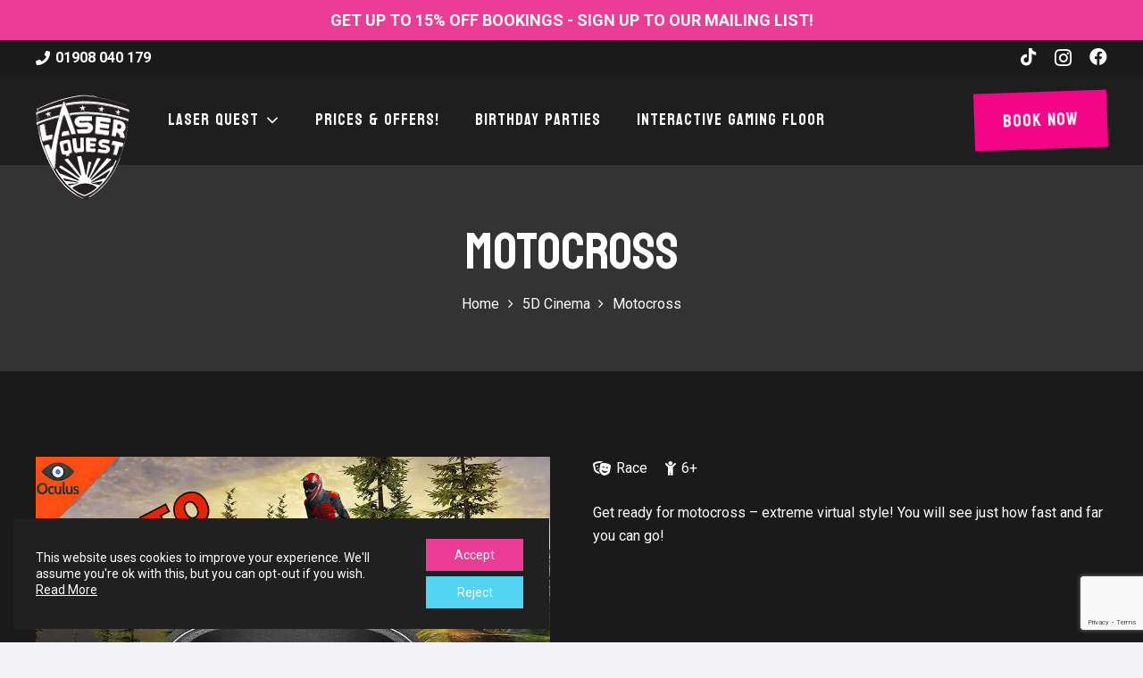

--- FILE ---
content_type: text/html; charset=utf-8
request_url: https://www.google.com/recaptcha/api2/anchor?ar=1&k=6LfupQ4qAAAAAOA9DtJgWmxEi90TKacUyBoYkYuO&co=aHR0cHM6Ly9sYXNlcnF1ZXN0bWlsdG9ua2V5bmVzLmNvbTo0NDM.&hl=en&v=N67nZn4AqZkNcbeMu4prBgzg&size=invisible&anchor-ms=20000&execute-ms=30000&cb=zeoowv1czuul
body_size: 48611
content:
<!DOCTYPE HTML><html dir="ltr" lang="en"><head><meta http-equiv="Content-Type" content="text/html; charset=UTF-8">
<meta http-equiv="X-UA-Compatible" content="IE=edge">
<title>reCAPTCHA</title>
<style type="text/css">
/* cyrillic-ext */
@font-face {
  font-family: 'Roboto';
  font-style: normal;
  font-weight: 400;
  font-stretch: 100%;
  src: url(//fonts.gstatic.com/s/roboto/v48/KFO7CnqEu92Fr1ME7kSn66aGLdTylUAMa3GUBHMdazTgWw.woff2) format('woff2');
  unicode-range: U+0460-052F, U+1C80-1C8A, U+20B4, U+2DE0-2DFF, U+A640-A69F, U+FE2E-FE2F;
}
/* cyrillic */
@font-face {
  font-family: 'Roboto';
  font-style: normal;
  font-weight: 400;
  font-stretch: 100%;
  src: url(//fonts.gstatic.com/s/roboto/v48/KFO7CnqEu92Fr1ME7kSn66aGLdTylUAMa3iUBHMdazTgWw.woff2) format('woff2');
  unicode-range: U+0301, U+0400-045F, U+0490-0491, U+04B0-04B1, U+2116;
}
/* greek-ext */
@font-face {
  font-family: 'Roboto';
  font-style: normal;
  font-weight: 400;
  font-stretch: 100%;
  src: url(//fonts.gstatic.com/s/roboto/v48/KFO7CnqEu92Fr1ME7kSn66aGLdTylUAMa3CUBHMdazTgWw.woff2) format('woff2');
  unicode-range: U+1F00-1FFF;
}
/* greek */
@font-face {
  font-family: 'Roboto';
  font-style: normal;
  font-weight: 400;
  font-stretch: 100%;
  src: url(//fonts.gstatic.com/s/roboto/v48/KFO7CnqEu92Fr1ME7kSn66aGLdTylUAMa3-UBHMdazTgWw.woff2) format('woff2');
  unicode-range: U+0370-0377, U+037A-037F, U+0384-038A, U+038C, U+038E-03A1, U+03A3-03FF;
}
/* math */
@font-face {
  font-family: 'Roboto';
  font-style: normal;
  font-weight: 400;
  font-stretch: 100%;
  src: url(//fonts.gstatic.com/s/roboto/v48/KFO7CnqEu92Fr1ME7kSn66aGLdTylUAMawCUBHMdazTgWw.woff2) format('woff2');
  unicode-range: U+0302-0303, U+0305, U+0307-0308, U+0310, U+0312, U+0315, U+031A, U+0326-0327, U+032C, U+032F-0330, U+0332-0333, U+0338, U+033A, U+0346, U+034D, U+0391-03A1, U+03A3-03A9, U+03B1-03C9, U+03D1, U+03D5-03D6, U+03F0-03F1, U+03F4-03F5, U+2016-2017, U+2034-2038, U+203C, U+2040, U+2043, U+2047, U+2050, U+2057, U+205F, U+2070-2071, U+2074-208E, U+2090-209C, U+20D0-20DC, U+20E1, U+20E5-20EF, U+2100-2112, U+2114-2115, U+2117-2121, U+2123-214F, U+2190, U+2192, U+2194-21AE, U+21B0-21E5, U+21F1-21F2, U+21F4-2211, U+2213-2214, U+2216-22FF, U+2308-230B, U+2310, U+2319, U+231C-2321, U+2336-237A, U+237C, U+2395, U+239B-23B7, U+23D0, U+23DC-23E1, U+2474-2475, U+25AF, U+25B3, U+25B7, U+25BD, U+25C1, U+25CA, U+25CC, U+25FB, U+266D-266F, U+27C0-27FF, U+2900-2AFF, U+2B0E-2B11, U+2B30-2B4C, U+2BFE, U+3030, U+FF5B, U+FF5D, U+1D400-1D7FF, U+1EE00-1EEFF;
}
/* symbols */
@font-face {
  font-family: 'Roboto';
  font-style: normal;
  font-weight: 400;
  font-stretch: 100%;
  src: url(//fonts.gstatic.com/s/roboto/v48/KFO7CnqEu92Fr1ME7kSn66aGLdTylUAMaxKUBHMdazTgWw.woff2) format('woff2');
  unicode-range: U+0001-000C, U+000E-001F, U+007F-009F, U+20DD-20E0, U+20E2-20E4, U+2150-218F, U+2190, U+2192, U+2194-2199, U+21AF, U+21E6-21F0, U+21F3, U+2218-2219, U+2299, U+22C4-22C6, U+2300-243F, U+2440-244A, U+2460-24FF, U+25A0-27BF, U+2800-28FF, U+2921-2922, U+2981, U+29BF, U+29EB, U+2B00-2BFF, U+4DC0-4DFF, U+FFF9-FFFB, U+10140-1018E, U+10190-1019C, U+101A0, U+101D0-101FD, U+102E0-102FB, U+10E60-10E7E, U+1D2C0-1D2D3, U+1D2E0-1D37F, U+1F000-1F0FF, U+1F100-1F1AD, U+1F1E6-1F1FF, U+1F30D-1F30F, U+1F315, U+1F31C, U+1F31E, U+1F320-1F32C, U+1F336, U+1F378, U+1F37D, U+1F382, U+1F393-1F39F, U+1F3A7-1F3A8, U+1F3AC-1F3AF, U+1F3C2, U+1F3C4-1F3C6, U+1F3CA-1F3CE, U+1F3D4-1F3E0, U+1F3ED, U+1F3F1-1F3F3, U+1F3F5-1F3F7, U+1F408, U+1F415, U+1F41F, U+1F426, U+1F43F, U+1F441-1F442, U+1F444, U+1F446-1F449, U+1F44C-1F44E, U+1F453, U+1F46A, U+1F47D, U+1F4A3, U+1F4B0, U+1F4B3, U+1F4B9, U+1F4BB, U+1F4BF, U+1F4C8-1F4CB, U+1F4D6, U+1F4DA, U+1F4DF, U+1F4E3-1F4E6, U+1F4EA-1F4ED, U+1F4F7, U+1F4F9-1F4FB, U+1F4FD-1F4FE, U+1F503, U+1F507-1F50B, U+1F50D, U+1F512-1F513, U+1F53E-1F54A, U+1F54F-1F5FA, U+1F610, U+1F650-1F67F, U+1F687, U+1F68D, U+1F691, U+1F694, U+1F698, U+1F6AD, U+1F6B2, U+1F6B9-1F6BA, U+1F6BC, U+1F6C6-1F6CF, U+1F6D3-1F6D7, U+1F6E0-1F6EA, U+1F6F0-1F6F3, U+1F6F7-1F6FC, U+1F700-1F7FF, U+1F800-1F80B, U+1F810-1F847, U+1F850-1F859, U+1F860-1F887, U+1F890-1F8AD, U+1F8B0-1F8BB, U+1F8C0-1F8C1, U+1F900-1F90B, U+1F93B, U+1F946, U+1F984, U+1F996, U+1F9E9, U+1FA00-1FA6F, U+1FA70-1FA7C, U+1FA80-1FA89, U+1FA8F-1FAC6, U+1FACE-1FADC, U+1FADF-1FAE9, U+1FAF0-1FAF8, U+1FB00-1FBFF;
}
/* vietnamese */
@font-face {
  font-family: 'Roboto';
  font-style: normal;
  font-weight: 400;
  font-stretch: 100%;
  src: url(//fonts.gstatic.com/s/roboto/v48/KFO7CnqEu92Fr1ME7kSn66aGLdTylUAMa3OUBHMdazTgWw.woff2) format('woff2');
  unicode-range: U+0102-0103, U+0110-0111, U+0128-0129, U+0168-0169, U+01A0-01A1, U+01AF-01B0, U+0300-0301, U+0303-0304, U+0308-0309, U+0323, U+0329, U+1EA0-1EF9, U+20AB;
}
/* latin-ext */
@font-face {
  font-family: 'Roboto';
  font-style: normal;
  font-weight: 400;
  font-stretch: 100%;
  src: url(//fonts.gstatic.com/s/roboto/v48/KFO7CnqEu92Fr1ME7kSn66aGLdTylUAMa3KUBHMdazTgWw.woff2) format('woff2');
  unicode-range: U+0100-02BA, U+02BD-02C5, U+02C7-02CC, U+02CE-02D7, U+02DD-02FF, U+0304, U+0308, U+0329, U+1D00-1DBF, U+1E00-1E9F, U+1EF2-1EFF, U+2020, U+20A0-20AB, U+20AD-20C0, U+2113, U+2C60-2C7F, U+A720-A7FF;
}
/* latin */
@font-face {
  font-family: 'Roboto';
  font-style: normal;
  font-weight: 400;
  font-stretch: 100%;
  src: url(//fonts.gstatic.com/s/roboto/v48/KFO7CnqEu92Fr1ME7kSn66aGLdTylUAMa3yUBHMdazQ.woff2) format('woff2');
  unicode-range: U+0000-00FF, U+0131, U+0152-0153, U+02BB-02BC, U+02C6, U+02DA, U+02DC, U+0304, U+0308, U+0329, U+2000-206F, U+20AC, U+2122, U+2191, U+2193, U+2212, U+2215, U+FEFF, U+FFFD;
}
/* cyrillic-ext */
@font-face {
  font-family: 'Roboto';
  font-style: normal;
  font-weight: 500;
  font-stretch: 100%;
  src: url(//fonts.gstatic.com/s/roboto/v48/KFO7CnqEu92Fr1ME7kSn66aGLdTylUAMa3GUBHMdazTgWw.woff2) format('woff2');
  unicode-range: U+0460-052F, U+1C80-1C8A, U+20B4, U+2DE0-2DFF, U+A640-A69F, U+FE2E-FE2F;
}
/* cyrillic */
@font-face {
  font-family: 'Roboto';
  font-style: normal;
  font-weight: 500;
  font-stretch: 100%;
  src: url(//fonts.gstatic.com/s/roboto/v48/KFO7CnqEu92Fr1ME7kSn66aGLdTylUAMa3iUBHMdazTgWw.woff2) format('woff2');
  unicode-range: U+0301, U+0400-045F, U+0490-0491, U+04B0-04B1, U+2116;
}
/* greek-ext */
@font-face {
  font-family: 'Roboto';
  font-style: normal;
  font-weight: 500;
  font-stretch: 100%;
  src: url(//fonts.gstatic.com/s/roboto/v48/KFO7CnqEu92Fr1ME7kSn66aGLdTylUAMa3CUBHMdazTgWw.woff2) format('woff2');
  unicode-range: U+1F00-1FFF;
}
/* greek */
@font-face {
  font-family: 'Roboto';
  font-style: normal;
  font-weight: 500;
  font-stretch: 100%;
  src: url(//fonts.gstatic.com/s/roboto/v48/KFO7CnqEu92Fr1ME7kSn66aGLdTylUAMa3-UBHMdazTgWw.woff2) format('woff2');
  unicode-range: U+0370-0377, U+037A-037F, U+0384-038A, U+038C, U+038E-03A1, U+03A3-03FF;
}
/* math */
@font-face {
  font-family: 'Roboto';
  font-style: normal;
  font-weight: 500;
  font-stretch: 100%;
  src: url(//fonts.gstatic.com/s/roboto/v48/KFO7CnqEu92Fr1ME7kSn66aGLdTylUAMawCUBHMdazTgWw.woff2) format('woff2');
  unicode-range: U+0302-0303, U+0305, U+0307-0308, U+0310, U+0312, U+0315, U+031A, U+0326-0327, U+032C, U+032F-0330, U+0332-0333, U+0338, U+033A, U+0346, U+034D, U+0391-03A1, U+03A3-03A9, U+03B1-03C9, U+03D1, U+03D5-03D6, U+03F0-03F1, U+03F4-03F5, U+2016-2017, U+2034-2038, U+203C, U+2040, U+2043, U+2047, U+2050, U+2057, U+205F, U+2070-2071, U+2074-208E, U+2090-209C, U+20D0-20DC, U+20E1, U+20E5-20EF, U+2100-2112, U+2114-2115, U+2117-2121, U+2123-214F, U+2190, U+2192, U+2194-21AE, U+21B0-21E5, U+21F1-21F2, U+21F4-2211, U+2213-2214, U+2216-22FF, U+2308-230B, U+2310, U+2319, U+231C-2321, U+2336-237A, U+237C, U+2395, U+239B-23B7, U+23D0, U+23DC-23E1, U+2474-2475, U+25AF, U+25B3, U+25B7, U+25BD, U+25C1, U+25CA, U+25CC, U+25FB, U+266D-266F, U+27C0-27FF, U+2900-2AFF, U+2B0E-2B11, U+2B30-2B4C, U+2BFE, U+3030, U+FF5B, U+FF5D, U+1D400-1D7FF, U+1EE00-1EEFF;
}
/* symbols */
@font-face {
  font-family: 'Roboto';
  font-style: normal;
  font-weight: 500;
  font-stretch: 100%;
  src: url(//fonts.gstatic.com/s/roboto/v48/KFO7CnqEu92Fr1ME7kSn66aGLdTylUAMaxKUBHMdazTgWw.woff2) format('woff2');
  unicode-range: U+0001-000C, U+000E-001F, U+007F-009F, U+20DD-20E0, U+20E2-20E4, U+2150-218F, U+2190, U+2192, U+2194-2199, U+21AF, U+21E6-21F0, U+21F3, U+2218-2219, U+2299, U+22C4-22C6, U+2300-243F, U+2440-244A, U+2460-24FF, U+25A0-27BF, U+2800-28FF, U+2921-2922, U+2981, U+29BF, U+29EB, U+2B00-2BFF, U+4DC0-4DFF, U+FFF9-FFFB, U+10140-1018E, U+10190-1019C, U+101A0, U+101D0-101FD, U+102E0-102FB, U+10E60-10E7E, U+1D2C0-1D2D3, U+1D2E0-1D37F, U+1F000-1F0FF, U+1F100-1F1AD, U+1F1E6-1F1FF, U+1F30D-1F30F, U+1F315, U+1F31C, U+1F31E, U+1F320-1F32C, U+1F336, U+1F378, U+1F37D, U+1F382, U+1F393-1F39F, U+1F3A7-1F3A8, U+1F3AC-1F3AF, U+1F3C2, U+1F3C4-1F3C6, U+1F3CA-1F3CE, U+1F3D4-1F3E0, U+1F3ED, U+1F3F1-1F3F3, U+1F3F5-1F3F7, U+1F408, U+1F415, U+1F41F, U+1F426, U+1F43F, U+1F441-1F442, U+1F444, U+1F446-1F449, U+1F44C-1F44E, U+1F453, U+1F46A, U+1F47D, U+1F4A3, U+1F4B0, U+1F4B3, U+1F4B9, U+1F4BB, U+1F4BF, U+1F4C8-1F4CB, U+1F4D6, U+1F4DA, U+1F4DF, U+1F4E3-1F4E6, U+1F4EA-1F4ED, U+1F4F7, U+1F4F9-1F4FB, U+1F4FD-1F4FE, U+1F503, U+1F507-1F50B, U+1F50D, U+1F512-1F513, U+1F53E-1F54A, U+1F54F-1F5FA, U+1F610, U+1F650-1F67F, U+1F687, U+1F68D, U+1F691, U+1F694, U+1F698, U+1F6AD, U+1F6B2, U+1F6B9-1F6BA, U+1F6BC, U+1F6C6-1F6CF, U+1F6D3-1F6D7, U+1F6E0-1F6EA, U+1F6F0-1F6F3, U+1F6F7-1F6FC, U+1F700-1F7FF, U+1F800-1F80B, U+1F810-1F847, U+1F850-1F859, U+1F860-1F887, U+1F890-1F8AD, U+1F8B0-1F8BB, U+1F8C0-1F8C1, U+1F900-1F90B, U+1F93B, U+1F946, U+1F984, U+1F996, U+1F9E9, U+1FA00-1FA6F, U+1FA70-1FA7C, U+1FA80-1FA89, U+1FA8F-1FAC6, U+1FACE-1FADC, U+1FADF-1FAE9, U+1FAF0-1FAF8, U+1FB00-1FBFF;
}
/* vietnamese */
@font-face {
  font-family: 'Roboto';
  font-style: normal;
  font-weight: 500;
  font-stretch: 100%;
  src: url(//fonts.gstatic.com/s/roboto/v48/KFO7CnqEu92Fr1ME7kSn66aGLdTylUAMa3OUBHMdazTgWw.woff2) format('woff2');
  unicode-range: U+0102-0103, U+0110-0111, U+0128-0129, U+0168-0169, U+01A0-01A1, U+01AF-01B0, U+0300-0301, U+0303-0304, U+0308-0309, U+0323, U+0329, U+1EA0-1EF9, U+20AB;
}
/* latin-ext */
@font-face {
  font-family: 'Roboto';
  font-style: normal;
  font-weight: 500;
  font-stretch: 100%;
  src: url(//fonts.gstatic.com/s/roboto/v48/KFO7CnqEu92Fr1ME7kSn66aGLdTylUAMa3KUBHMdazTgWw.woff2) format('woff2');
  unicode-range: U+0100-02BA, U+02BD-02C5, U+02C7-02CC, U+02CE-02D7, U+02DD-02FF, U+0304, U+0308, U+0329, U+1D00-1DBF, U+1E00-1E9F, U+1EF2-1EFF, U+2020, U+20A0-20AB, U+20AD-20C0, U+2113, U+2C60-2C7F, U+A720-A7FF;
}
/* latin */
@font-face {
  font-family: 'Roboto';
  font-style: normal;
  font-weight: 500;
  font-stretch: 100%;
  src: url(//fonts.gstatic.com/s/roboto/v48/KFO7CnqEu92Fr1ME7kSn66aGLdTylUAMa3yUBHMdazQ.woff2) format('woff2');
  unicode-range: U+0000-00FF, U+0131, U+0152-0153, U+02BB-02BC, U+02C6, U+02DA, U+02DC, U+0304, U+0308, U+0329, U+2000-206F, U+20AC, U+2122, U+2191, U+2193, U+2212, U+2215, U+FEFF, U+FFFD;
}
/* cyrillic-ext */
@font-face {
  font-family: 'Roboto';
  font-style: normal;
  font-weight: 900;
  font-stretch: 100%;
  src: url(//fonts.gstatic.com/s/roboto/v48/KFO7CnqEu92Fr1ME7kSn66aGLdTylUAMa3GUBHMdazTgWw.woff2) format('woff2');
  unicode-range: U+0460-052F, U+1C80-1C8A, U+20B4, U+2DE0-2DFF, U+A640-A69F, U+FE2E-FE2F;
}
/* cyrillic */
@font-face {
  font-family: 'Roboto';
  font-style: normal;
  font-weight: 900;
  font-stretch: 100%;
  src: url(//fonts.gstatic.com/s/roboto/v48/KFO7CnqEu92Fr1ME7kSn66aGLdTylUAMa3iUBHMdazTgWw.woff2) format('woff2');
  unicode-range: U+0301, U+0400-045F, U+0490-0491, U+04B0-04B1, U+2116;
}
/* greek-ext */
@font-face {
  font-family: 'Roboto';
  font-style: normal;
  font-weight: 900;
  font-stretch: 100%;
  src: url(//fonts.gstatic.com/s/roboto/v48/KFO7CnqEu92Fr1ME7kSn66aGLdTylUAMa3CUBHMdazTgWw.woff2) format('woff2');
  unicode-range: U+1F00-1FFF;
}
/* greek */
@font-face {
  font-family: 'Roboto';
  font-style: normal;
  font-weight: 900;
  font-stretch: 100%;
  src: url(//fonts.gstatic.com/s/roboto/v48/KFO7CnqEu92Fr1ME7kSn66aGLdTylUAMa3-UBHMdazTgWw.woff2) format('woff2');
  unicode-range: U+0370-0377, U+037A-037F, U+0384-038A, U+038C, U+038E-03A1, U+03A3-03FF;
}
/* math */
@font-face {
  font-family: 'Roboto';
  font-style: normal;
  font-weight: 900;
  font-stretch: 100%;
  src: url(//fonts.gstatic.com/s/roboto/v48/KFO7CnqEu92Fr1ME7kSn66aGLdTylUAMawCUBHMdazTgWw.woff2) format('woff2');
  unicode-range: U+0302-0303, U+0305, U+0307-0308, U+0310, U+0312, U+0315, U+031A, U+0326-0327, U+032C, U+032F-0330, U+0332-0333, U+0338, U+033A, U+0346, U+034D, U+0391-03A1, U+03A3-03A9, U+03B1-03C9, U+03D1, U+03D5-03D6, U+03F0-03F1, U+03F4-03F5, U+2016-2017, U+2034-2038, U+203C, U+2040, U+2043, U+2047, U+2050, U+2057, U+205F, U+2070-2071, U+2074-208E, U+2090-209C, U+20D0-20DC, U+20E1, U+20E5-20EF, U+2100-2112, U+2114-2115, U+2117-2121, U+2123-214F, U+2190, U+2192, U+2194-21AE, U+21B0-21E5, U+21F1-21F2, U+21F4-2211, U+2213-2214, U+2216-22FF, U+2308-230B, U+2310, U+2319, U+231C-2321, U+2336-237A, U+237C, U+2395, U+239B-23B7, U+23D0, U+23DC-23E1, U+2474-2475, U+25AF, U+25B3, U+25B7, U+25BD, U+25C1, U+25CA, U+25CC, U+25FB, U+266D-266F, U+27C0-27FF, U+2900-2AFF, U+2B0E-2B11, U+2B30-2B4C, U+2BFE, U+3030, U+FF5B, U+FF5D, U+1D400-1D7FF, U+1EE00-1EEFF;
}
/* symbols */
@font-face {
  font-family: 'Roboto';
  font-style: normal;
  font-weight: 900;
  font-stretch: 100%;
  src: url(//fonts.gstatic.com/s/roboto/v48/KFO7CnqEu92Fr1ME7kSn66aGLdTylUAMaxKUBHMdazTgWw.woff2) format('woff2');
  unicode-range: U+0001-000C, U+000E-001F, U+007F-009F, U+20DD-20E0, U+20E2-20E4, U+2150-218F, U+2190, U+2192, U+2194-2199, U+21AF, U+21E6-21F0, U+21F3, U+2218-2219, U+2299, U+22C4-22C6, U+2300-243F, U+2440-244A, U+2460-24FF, U+25A0-27BF, U+2800-28FF, U+2921-2922, U+2981, U+29BF, U+29EB, U+2B00-2BFF, U+4DC0-4DFF, U+FFF9-FFFB, U+10140-1018E, U+10190-1019C, U+101A0, U+101D0-101FD, U+102E0-102FB, U+10E60-10E7E, U+1D2C0-1D2D3, U+1D2E0-1D37F, U+1F000-1F0FF, U+1F100-1F1AD, U+1F1E6-1F1FF, U+1F30D-1F30F, U+1F315, U+1F31C, U+1F31E, U+1F320-1F32C, U+1F336, U+1F378, U+1F37D, U+1F382, U+1F393-1F39F, U+1F3A7-1F3A8, U+1F3AC-1F3AF, U+1F3C2, U+1F3C4-1F3C6, U+1F3CA-1F3CE, U+1F3D4-1F3E0, U+1F3ED, U+1F3F1-1F3F3, U+1F3F5-1F3F7, U+1F408, U+1F415, U+1F41F, U+1F426, U+1F43F, U+1F441-1F442, U+1F444, U+1F446-1F449, U+1F44C-1F44E, U+1F453, U+1F46A, U+1F47D, U+1F4A3, U+1F4B0, U+1F4B3, U+1F4B9, U+1F4BB, U+1F4BF, U+1F4C8-1F4CB, U+1F4D6, U+1F4DA, U+1F4DF, U+1F4E3-1F4E6, U+1F4EA-1F4ED, U+1F4F7, U+1F4F9-1F4FB, U+1F4FD-1F4FE, U+1F503, U+1F507-1F50B, U+1F50D, U+1F512-1F513, U+1F53E-1F54A, U+1F54F-1F5FA, U+1F610, U+1F650-1F67F, U+1F687, U+1F68D, U+1F691, U+1F694, U+1F698, U+1F6AD, U+1F6B2, U+1F6B9-1F6BA, U+1F6BC, U+1F6C6-1F6CF, U+1F6D3-1F6D7, U+1F6E0-1F6EA, U+1F6F0-1F6F3, U+1F6F7-1F6FC, U+1F700-1F7FF, U+1F800-1F80B, U+1F810-1F847, U+1F850-1F859, U+1F860-1F887, U+1F890-1F8AD, U+1F8B0-1F8BB, U+1F8C0-1F8C1, U+1F900-1F90B, U+1F93B, U+1F946, U+1F984, U+1F996, U+1F9E9, U+1FA00-1FA6F, U+1FA70-1FA7C, U+1FA80-1FA89, U+1FA8F-1FAC6, U+1FACE-1FADC, U+1FADF-1FAE9, U+1FAF0-1FAF8, U+1FB00-1FBFF;
}
/* vietnamese */
@font-face {
  font-family: 'Roboto';
  font-style: normal;
  font-weight: 900;
  font-stretch: 100%;
  src: url(//fonts.gstatic.com/s/roboto/v48/KFO7CnqEu92Fr1ME7kSn66aGLdTylUAMa3OUBHMdazTgWw.woff2) format('woff2');
  unicode-range: U+0102-0103, U+0110-0111, U+0128-0129, U+0168-0169, U+01A0-01A1, U+01AF-01B0, U+0300-0301, U+0303-0304, U+0308-0309, U+0323, U+0329, U+1EA0-1EF9, U+20AB;
}
/* latin-ext */
@font-face {
  font-family: 'Roboto';
  font-style: normal;
  font-weight: 900;
  font-stretch: 100%;
  src: url(//fonts.gstatic.com/s/roboto/v48/KFO7CnqEu92Fr1ME7kSn66aGLdTylUAMa3KUBHMdazTgWw.woff2) format('woff2');
  unicode-range: U+0100-02BA, U+02BD-02C5, U+02C7-02CC, U+02CE-02D7, U+02DD-02FF, U+0304, U+0308, U+0329, U+1D00-1DBF, U+1E00-1E9F, U+1EF2-1EFF, U+2020, U+20A0-20AB, U+20AD-20C0, U+2113, U+2C60-2C7F, U+A720-A7FF;
}
/* latin */
@font-face {
  font-family: 'Roboto';
  font-style: normal;
  font-weight: 900;
  font-stretch: 100%;
  src: url(//fonts.gstatic.com/s/roboto/v48/KFO7CnqEu92Fr1ME7kSn66aGLdTylUAMa3yUBHMdazQ.woff2) format('woff2');
  unicode-range: U+0000-00FF, U+0131, U+0152-0153, U+02BB-02BC, U+02C6, U+02DA, U+02DC, U+0304, U+0308, U+0329, U+2000-206F, U+20AC, U+2122, U+2191, U+2193, U+2212, U+2215, U+FEFF, U+FFFD;
}

</style>
<link rel="stylesheet" type="text/css" href="https://www.gstatic.com/recaptcha/releases/N67nZn4AqZkNcbeMu4prBgzg/styles__ltr.css">
<script nonce="yhVfQDcKz0CXzZL8_OsGUg" type="text/javascript">window['__recaptcha_api'] = 'https://www.google.com/recaptcha/api2/';</script>
<script type="text/javascript" src="https://www.gstatic.com/recaptcha/releases/N67nZn4AqZkNcbeMu4prBgzg/recaptcha__en.js" nonce="yhVfQDcKz0CXzZL8_OsGUg">
      
    </script></head>
<body><div id="rc-anchor-alert" class="rc-anchor-alert"></div>
<input type="hidden" id="recaptcha-token" value="[base64]">
<script type="text/javascript" nonce="yhVfQDcKz0CXzZL8_OsGUg">
      recaptcha.anchor.Main.init("[\x22ainput\x22,[\x22bgdata\x22,\x22\x22,\[base64]/[base64]/[base64]/bmV3IHJbeF0oY1swXSk6RT09Mj9uZXcgclt4XShjWzBdLGNbMV0pOkU9PTM/bmV3IHJbeF0oY1swXSxjWzFdLGNbMl0pOkU9PTQ/[base64]/[base64]/[base64]/[base64]/[base64]/[base64]/[base64]/[base64]\x22,\[base64]\\u003d\x22,\x22wo5WIsKyw4Fqw5vDkHBuw5tqRMKoRzxIwp7CrsO+acObwrwGDBQbGcKNCU/DnSZXwqrDpsOzDWjCkCvCucOLDsKLbMK5TsOOwpbCnV4ywp8AwrPDmmDCgsOvNMOCwozDlcO/w4wWwpVgw64jPgjCrMKqNcK/AcOTUnHDqUfDqMKsw7XDr1IZwq1Bw5vDhcOgwrZ2wqLCusKcVcKYdcK/McKgTm3DkXppwpbDvV11SSTChcOoRm9kPsOfIMKTw4VxTVLDqcKyK8OgcinDgX7Cs8KNw5LCmlxhwrcEwp9Aw5XDgAfCtMKRECo6wqI/wpjDi8KWwojCn8O4wr5SwoTDksKNw7LDt8K2wrvDlh/Cl3BrNSgzwpfDt8Obw70sXkQcYxjDnC0gAcKvw5cBw5rDgsKIw5fDncOiw64mw7MfAMO2wqUGw4dhM8O0wpzCoVPCicOSw6/DqMOfHsKtSMOPwpt9IMOXUsOwa2XCgcKww4HDvDjCjcKqwpMZwo7Cs8KLwojCvV5qwqPDpMOHBMOWZcOxOcOWF8OUw7FZwpXChMOcw4/Cq8OQw4HDjcORecK5w4Qew6xuFsKtw6sxwozDqgQfT3MJw6BTwq9IEgl/ecOcwpbCscKzw6rCiRXDqxw0IMOYZ8OSfcOew63CiMOjQwnDs2BVJTvDgMO8L8O+GWAbeMOUMUjDm8OhBcKgwrbCj8OsK8KIw5PDt3rDggrCnFvCqMO1w6PDiMKwMXkMDU9mBxzCq8O6w6XCoMKBwozDq8ObccK3CTlgOW06wqI3Z8OLCSfDs8KRwrkBw5/[base64]/DmGjCvV8dLcOYwpYWSQU4EULDssOBHW/Cn8OlwoJBKcKBwpzDr8OdcMOaf8Kfwq3CkMKFwp7Dvzxyw7XCs8KhWsKzZcK4YcKhAVvCiWXDjMOcCcOBLzgdwo5QwojCv0bDg30PCMKOBn7Cj3QRwro8MVbDuSnCoG/CkW/[base64]/DlCnDgQ0XVMK0w5ZFw6PDjRkMw7zDrW1pAsOKw7Enw6Zvw5VRL8KYRcOZDMOEZMK6w7hawrMPw6AmQcOXFcOKL8Onw6HCu8Kgwq3DjhgJw7/DlRwoJcOFf8KjSMKPe8OADRFdfMOEw7fCnsOVwrbDgsKvVUJ+RMKQcVZ5woXDlcK8wobCk8KkKcO/NRJJSioVXU1ke8O4UsKZw5rClMKiwrcIw67DqcODw6VjJ8OpWsO/RsOlwocPw6nCssOIwoTDpcOZwrktFXTClVvDh8OCClbCkcKDw7nDtSbDv0jClcKPwoJ5KMOzdMOkw5/CqjbDgz1LwqPDncK6YcO9w4DDjsOew7VgMcKiw6LCpMO6H8Kewq5mQsK2XCrDocKDw4/CuxcSw4vDnsKNVXzDuyrDhcKTw65Cw78LLsKkw5FgJ8ObQzfDnsKJFjvCrmrCgSVidsOISn/[base64]/w6Izwr3CssOfwrsgwpfDhSnDtBDClMOqBWI6OsK6dMKKDxYJwqUrw5Baw7Yqw601wqTCq3fDn8O/[base64]/[base64]/DqgvDqsO+w78gwprCij5Kw7bCs8OfScOcPUYNAw4Lw7w6EMKLwqfDoCZbJ8KYw4Mlw6AmO0rCp2VATVozPjXCinUUfBTCi3PDuGBKwpnDimJ/w4nDrMKffWIPwpPCpMK3w7llw7Vmw7ZYd8Olw7PCqg7CmXzDpiQbw5rCi2DDlMKlwoI/wo8KbsKbwpvCucODwrRNw4k+w5jDkDXDjTBkfR3Ct8Omw7TCmMKaF8OHw5fDvGLCmMO3bsKFAysgw5bDtMOgP18OM8KdQxc1wpI9w6Atwp4WSMOYAF7Ci8KZw4FJUMKtT2pbw7c/wrHCmTF3UcOvC0DCj8KCL1LCh8OETSRAwrlVw6IHXsOtw7fCosK3FMOZbApfw4nDnMO5w50LNcOOwr4Cw57DogphQ8O1WQfDosOMSyrDomjCg1jCjMKrwpfClsK1EhDDk8OvYSMCwpI+Lxlxw5gPUU3CuTLDlD0HK8OefsKxw47DjFbDv8OJw5zDiVTDjS/DsH7CmcKsw4tiw4wwGAAzB8KIwq/Cm3HCp8O0wqfCijx2PVdFbRzDp0pww77DkTN8wrd7Lh7CqMOrw6jDlsK/EXHCvFbDhsOWC8KtNjgzwoLCtsKNwqDCvikYO8OYEMOxwprCnGHChDrDtGfCgTDCtxt5EsKdFkY8FyI3wpkZS8KPw6InWMKxTQ44cXTDjwfCjsOjPAbCtVcBFsKdEEfDocOtKkTDq8O6C8OvGQIGw4vDncO6Zx/CtsOtbWHDr11/[base64]/DmSzDm0LCtzplwowjKCAbEHlbw54IBsK6wpDDtR3CmMO6FWLDpynCuy7CllFKZEYeQRENw4FnScKUb8O6w6RhJCzCpcOHw7/CkhPCrsO4ElhDA2rDuMK3wrdJw4o0wqXCsFdoTsKlT8KfaXHCgkI+wpDCj8OjwrAzwp9qYcONw5xlw7QkwpM5cMKxw63DiMK5H8ORKT/Cix5Iwp7CrD3CvsK/[base64]/DlsORworDnyc/[base64]/DgMOewqHDh8OBC8KTAsOnVXwOwo0Kw5hUC3TCi1bCpD/CosOmwoQ5Y8Ovd00UwoERPMOKHlEDw4bCmMOew4bCn8KWw60pfcK6wqfDjx3Ck8OaWsKubCzCn8OwLCHCpcOcw49iwr/CrMO2wo0JPx7CkMKBTiI+w5nCnRRxwprDkx4FSmF5w4NfwrkXccOQPyrCtA7DhcKkwp/[base64]/ClHLDp8OBwqzDmjLDm8OhVMKxwo7CnsOQG8OXMQ3DjCktJ8OeQ1/[base64]/wogYfMO8N0XDvllVwo4mw64ZwqFEWCjCqzLDiVvDrSPCi2vDncKQFgFJKx48w73CrW48w47Dg8OSw6Ygw57DgcO5Rhkmw4JSw6NJX8KBOCXCt0LDrcOjd1BWQXXDgsKkTh/CsXE9w4onw6c+OQ83YjrCisK+clvCi8K+RMOxXcKmwrFTasOYWUsdw5TDt3/DkwJew7wRUgAWw7Vjwo7Dh1DDlSoBCUVQw4LDpcKPw6R/wpghEcKvwr05wonCpcOPw6zDvjjCh8Obw6TCik8CcB3Cr8OFwr1hf8Oxw68YwrPDojFCw5EOb2lPa8Oew65Qw5PCscKkw6k9VMOUP8KIR8KPCi9Hw6Arw5HCt8Oew4TCtUzCjhh/bGAPwpnDjiUIw7B1DsK0wrR8YsKINQNKQAMJeMOgw73CggALOcKMwrFzXsOyAsKfwo/CgU0iw47CuMKGwoxtw7Y4XsKUworCkVDDnsKnwr3DiMKNR8OHaHTDnCnDnGDDrsKVwpLDsMOkwphMw7g2w5jDhBPCisOKwrXDmFbDosKMeFg4woE9w7xHb8KLwpMXZsK0w6rDkiTDiCXCkzg/w5Z5wpPDrUvDlsKOaMOfwrbClMKTw604NhnDrlRcwo9Ew4tfwoY3w69wP8KyKxXCrsKNw6rCs8K4UX1JwrhzZzVew7vDu37CnUgRa8O9MXDDml/DpsKSwrXDlwYKw43CocKsw7okfsOhwqrDgA/DhE7DqTYFwofDgkfDtnc7I8OkIcK0wpfDi3nDgTvDs8K4wqAiwqVoCsOgw4QXw7UnOsK1wqcJBcOFWkF4QMOTKcOefAhvw4QzwpPCg8OzwpJOw6nCgQvDphMTThPCkjfCgMK2w7F6wprDnCDDtAI/wp7CmcKcw5DCrgFIwrfCuSXDl8K6H8Kuw6fDssOGwrrCnWxpwplRw5fDtcO0C8K3w63CqRAVVj5jSsOtwrtpQSxxwqdaacOLw6TCvcO7Kj3Dk8OeaMKXU8KHKhEDworCj8KWUW/[base64]/b3YdwqbDsBY7w4zDksK9wqYeZT4fwrLCtsK/[base64]/S8OVXsOPwqLDisOkw6wgwrrCtMO3CmDDnUtnwq/DhGpeJMK4w4BBwrTClgnCu3ZjQSg/w5fDp8OOw6Bpwrx4w53DqcKeIQXDq8KRwpE9wqsJGMKBbQ3Dq8O+wrrCq8KKwqvDoWE/[base64]/CgAnCtWfDlUYoK8KUP8K3wqLCpDfDg3TClMK/GxTDm8KLIMOEwprDn8K1VcOpTMKZw4IGD0Qsw4zDjyfCuMKjw6XCgjPCpCbDvS9Dw5/Ct8OewqYsUcOVw4fCsDfDhMOwYB7CqcKMwph9BmBXE8KCYEZkwp9FR8Ovwo7Cv8OBccK+w5TDksK1wqjChjREwo9zwpQvw4jCp8OeGXDDh0PDocKHOiQewrs0woF0bsKuQhI4wp/CrMOrw7URcD8iX8KhG8KgY8KfRToyw49+w5BxUsKDJsOJIsO1f8Oyw7ZXw5HCqcKbw5/[base64]/CpMKrw6TDmcOtworCojzDl8Kjwr05wr7Cq8KaFWLCgnhXUsKMw4nDr8OJwqo/w4F/fsOBw7h3OcOgQsKgwr/DszQDwrTDlcOGSMK3woBlV0E4w4l1w5XCgMKowqPCvybDrcOZaRrDmsOMwozDs0Qew61SwrNqR8Kbw4RQwrnCoRwuWiZawpTDuUbCoEw7wp0sw7vDpMKlC8Ohwo81w7pAX8OEw4xHwpIdw67Dgw3CkcKjw7p3DCIrw6Z2BCXDq0vDkkl/Bw15w5BmMU54wqYXIMOKcMKuwo/DmmvDs8OawqfDvsKQwppaWiPCtGR5wrFQA8O/[base64]/[base64]/CsOlwq3Co8OXw7PCjsOLV2EzCwrDiydcFMOwwpvDrhfDhCHDtDjCg8OswqsGCg/Dg3XDncKFaMKdw50awq0iwr7Cu8OJwqprXX/[base64]/Cv1w0woJMwrx6w6MMwojCsl3CpBnDncKVQifCqcOiXH3ClMKGLEfDg8OsdCJeJmp0wpHCoiMUwqt6w4xKw71ew7ZsMXTCgV5STsOww4HCkcKSUMOscU3Dt3UjwqQrwq7DssKrT2tOwo/DhsKcZjHCgsKFw6zDpUvDrcKaw4ItN8K4wpZPOTzCqcKfwrvDl2LCjjzCjcKVJXvCucKDVWjDpsOgwpYFwqzCnnd5wrDCq1jCpD/DgcOLw6/DiGo5wr/DmcKdw7nDnFnDocO2w6/DiMKKf8KCHVAmAsOtG0BxbAEEw4BGwp/DvgXCkyHDgMOJFBXDvxvCkMOCV8KCwqHCv8Kzw4EBw6zDqnjCtngtan0bw6PDoE7DkMOvw7nClcKUMsOewqkVaxocw4YKAHwHFzRoR8OAHD3DosOTSiUBwoI9w43Dg8K1ccKDbDTCq21NwqkvCGjDtFQYQsOYwo/Dqm/Csnd+XMKxXDt1wq/Do3wAwp0WT8K1woDCr8OHPcORw6zDiEjDpUB4w6V3wrzDtMOow7dGTcKewofDn8K3wpEUYsKFCcOKJ17Do2LChMKCwqNidcOOa8Kxw4ooLcKjw5TCilwew4zDmDzCnigWCwF0wpAuQcK/w5zDonLDucKbwonDji4iHMOQR8K/S0DDpyfDswUoMnjDvVR1bcOEJz3CucOKw4gCS0/[base64]/DuF/[base64]/wojDrcOOwrbCtcKKaQ3CrMO4w69Ow7/CoTkxHsKbw6IyMRfDrMOIMsO/PQrCvEYHbVt5OsOrOMK6w78NG8O4w4rDgjBawpvCqMOxw7DCgcOdwrPCscKjVMK1Z8Omw7heV8KGw4VyOcKhw5zDpMKcPsOBwqkHfsKWwrtyw4fCr8KWLMOgPnXDjR0FYsKUw6oTwoBJwqxEw5lJwrXCsQ9ZQ8O2F8ODwoRGwp/DnMOVXcK0SH3DksKDw7/DgsKawo0XAsK+w4fDjjo7HcK/[base64]/CuQE9woIBU3nCvsKyw6DCn8Osw7bCssOZw50yw7ZnwobCncKywp/[base64]/DgwjCu2bDswvDnMKxw7VNw5LCicKewqR2w7phfmQ+wpQFGcOyZsOCJ8KCw4sow7QSw7DCuzrDhsKNRMKLw57Cu8O9w6FEYkzCqzvCvcOWwpzDuQExbyMfwqFeFMOXw5hmUMOiwolNwroTc8ORKxZKwo/CqcK/[base64]/w73DiMOkdxZvwqLDjlYoZMK1w5/[base64]/DrxZCd8OpPjPCrsOywrLDhsKMwqDCo2sDZgoKbSNzIsKFwqtBXiXCj8KuR8KmPGfCryzDoh/CkcOlw6DCvDrDtcKEw6LCi8OhD8O6MsOqNFTDs2E+ZsKnw47Dj8KfwqLDiMKDw50pwqByw7zDlMK+QsOKw4DCtmbCn8KrZnvDpsO8woc9NjbCocKnD8OEAcKbwqDCmMKgYwzChFHCocOcwo0kwppww5tRVn4IPDFJwpzCoT7DtQplThZ/w4kjdC8iGMK+KnNKw4sxED1Zw7YuasOCc8KiZCfDqjzDlcK1w4/DnGvChsOdFjooF2fCssK1w5rCscKnZcOrPsOJw4rDtlXCucK/IG7Du8K6J8OMw7nDrMKMeF/CgiPDlmfCucKCX8OscMOnVcO2wpE0FsOpwrnCiMO/QS/CjS8iw7fCqnoJwrd3wonDi8Klw6oXD8OpwrrDm1TCr0XDmsKMH0tLJMOSw4zDnsOFDklRwpbCvsKywpV5OsKjw4LDlW1/wqzDtDIywozDtzoOwrNWLcKzwrImwppSV8O+flfCpihhVMKbwoDDksOmw53CvMOQw4YxYQrChMO2wpfCkypHfMOEw45BSMOLw7p4U8O/w77DpQpaw69EwqbCrnhgX8OKwoPDrcODC8K1wqXDj8OgVsOQwpbCvwF1W3MkdCbCqcOfwrFjLsOYNAFww6zDsDnDpDLDqE4kUMK6w44RfMK2woE/w4/DksOpO0TDhMK/[base64]/w7vCv3RpwoHCtsKpLsO4wqg4woxzwoxbwqZQw5/DvmbCvU/DrQ7DuyLCnw5zM8OtA8KKbG/DvTrClCQuOcKYwonCpcKlw5o/dcOmGcOtwprCscK6BGDDmMO+w6sawr1Fwo/CssOSYW7Cp8KoL8OYw7HCncODwqAIw6EeHwnDjsOGRljCnw/CtEk0MhhzZcOuw53Cq1RCbFTDusKEBMOXPcOtOzM1D2ZoFgPCoDPDjsKpw7jCsMOMw6hpw4TChB3CjQ3DpEHCgMOMw4XCicO/wr4+w4gzJCd0V1VIw4LDjWrDlRfCpwjClMKMOgdCUktpwoAHwrB3UsKkw7p4eD7CrcK8w47ChMKwRMO3ScK0w4HCu8K7wpHDjR7Cn8Ozw73DjsK8J0ozw5TCisO/wr7DkAROw7XCmcK9w7/Ciy8kwr4dBMKLfifCvMKVw7QOZcOVAXbDoyB6BU5ZasKXw7xoKQzDlUrDgyRIFAxqRxbDn8OywqTCkXLCkgMwaVxkwpgES3kzwpLDgMKUwr9Lw55Hw5jDrMK6woMGw409worDrR3DqQ3CosOZw7TDlwHCvjnDvMO1wphwwplpwr0EE8Ogw4/CtyQnVcKxw6s7csO9I8OObMKnQQFaGcKSIMOgQVIieFdIw4lqw4fDr2k4bMK8Dk8PwqBaOlzCgzPCrMOowoAGw6PCsMK2w5rCuSHCuwBjwrQRTcOLw4J3w4nDksOhB8Krw7rDoDQ6w6xJEcKuw4p9YGZNwrHDv8KbCcKZwoYrQSbCu8O/ZsKow43Ck8Okw61fNcO0wrbCmcO5RcOnVDzDuMKswrDCjjLDuyzCnsKYwqDCkMOTUcO7woPCp8OcL17CslnCojPDm8O1w5xIwoPDoncSw5pww6lZCcKbw4jCmVPDuMKMHcK/NDhBAcKQGVbCpcOADB5vAsK3FcKTw7RuwpDClyVCHcOowqk6SBrDrsKvw4TCgMK6wqEgw5fCkVlrTsK0w5BMUDLDq8KMR8KFwqDDqsK6ScOhVMK3wp5nTHQ1wr/DvCIHYsKnworDrCdeXMKuwrcswqwsHD4+w6hvMBsIwqYvwqQfVzpDwpzDu8OuwrErwr5nKC3DusO7GA/[base64]/[base64]/[base64]/[base64]/DvgDDqMKEQcOML8OfdUzDgkkpajsbGcOqw7Uyw6vDrwkJI1NkFsOGw7pDRkdPTzVkw5RYwpByJ3tdUsO5w657wpgYS1FjDHF+IgXCssOKKVoOwr/Ci8KZBcKCTHTDgB/Cozg3ZSHDuMKocsKSbMOewo/[base64]/Co0pVUMK3Az7Ci2rDkMKJwot3wrfCusOXwrYMCizDqQ4hwooBOcO8bFJRXcKywqZXYMOAwr7DvcOGIlDCp8K6w4PCkzDDsMKww5TDssK3woURwpRyTUdOw5/CpwpdUsKDw63CisKpHsONw7zDtcKAwotiT1RlMMKlF8KZwp4tJcOIJ8OPKcO2w5LDlk/CoW3Du8K0wpzChcKmwoF4bMO6wqDDs0IkLDzCiyoYw7E0wpcEwoXCi3bCm8OHw4TDlH9+wojChcOLCQ/ClcKQw5J/wpLCjBp4wpFHwpQAw5JNw7vDgMOQesO4wqJwwrcHHcKoL8OfUm/CqUTDn8K0XMKbccKtwr9Iw7djP8Okw6ArwrZOw5xxIMKzw6nCtMOSe1QOw50yw7/DiMO0YcO9w4fCv8K2woFuwoHDgsKYw4bDj8O+SxEGwqEsw74ILU1aw7pKecOVHsOrw5l6wosdw67CuMKwwpF/IcKQw7vDrcKmGWDCrsKqaDETw7tNH2nCq8OcM8OnwqLDm8Ksw4vDggYSwpjCtsK/wqhIw63CizDDmMOfwpDCocOAwowqE2bCjlBoKcOFVsKtXsK0EsOMW8Odw5hILSHDmMKsL8OATCg0PcK3w6NIwr7CvcOqw6QlwozDi8O1w5HDjW1yURYSShRtIS3DlcO9woTCq8OURCtDAjPCj8KCYEx3w6Z/aElqw58PcR9XBsKHw4zCsCE7bcO0QsKBeMKyw7JowrDDqDdLwpjDo8O4esKgI8KXG8O7wpwsTRPCp0fCpcOkf8KKBl/DkGIkNgNGwpQsw5nDkMKSw41GccODwp58w5vCpChKwrTDujXDnMOMNwJjwo1hCFxrw7zCjGnDucKQOMKNcA4tXMO/[base64]/w4bDg8ODKDrDgMKqw5t2w6fDm1wTw7FQbsKjw7LClsKlJMKTAQzCmS1LVVHCkMKLCWfCg2TCpMK5wq3Dh8OMw70NagfCj2PCkGEfw6VITcKdFcKmA0HDl8KawqYKwqRAclbChWfCiMKOMBVCMQMDKn/ClsKjwo0gw7PDtcKow58eJ3xwOk8SIMOwN8Kawp5/XcKQw48uwoRzw7vDvzTDsjjCpsKAYXMqw7bCrzVew7vDn8KTw7Epw65CM8KfwqIuE8K4w4kyw6/DosKcbsKRw43Dj8OoRMKrDsKgCMK3NivDqlTDmTgTw4nCuCkFP37Cv8KWM8Otw418wpEebcK+wrLDtsK/bD7Cpyxjw7zDsi7Dr1ggwrVBw7vClVQ4MwU/w7/DoGlVwoDDuMKGw5lIwpMLw5XCk8KaRQYbJCbDq3ByWMO1AMOSQknCtMOZY1Rew7/[base64]/Dr8KTX8OOWnkpwpEfEg0REsOgbwI/YMOUJ8OHw7fDlsKRA1/Ci8K6cwJDS1ttw7LChGnDhFrDogEiZ8K3BCrCk0NsdcKmDsOqAMOrw6/ChcKsLXUawr7CjsOXwokcXg5KQ2zChWNpw5XCqsK6cFLCpXpHFDTDu3PDgMKCDwljNQvDnUBvw7kLwobCn8ObwrbDunrCvcKXDsOiwqXChho7w6zCmXXDvn0jXE3DpC1hwrU9O8O2w6ULw5ZXwp4Yw7cZw5pJFsKGw4Iaw5PDuTkePCnCk8K9QsO2OMOhw7YyE8OOTA/Ci1owwojCsDTDikd4w7Uyw6UWXTw3EhvDnQzDgMOaMMO8QD/Di8KGw49wRSJ+w4XClsK3SwrDrBFTw47Dt8K9w4jCl8K1ZcOXTkZ3XStKwpwewqVQw6VfwrPCgkDDllbDoQJTw4TDlnMnwoBcflRRw53DizLDqsK5ICx1D3PDjGHCncKyLQXCk8OlwodDBzJcwpdbbMO1C8KnwpELw7NyQcK3MsKIwp0DwpHCpU/DmcKmwoR0E8K3w6gLPVzCv1UdZcOvDMKHO8OWG8OscU3DtHvDl3LDkT7DqhrDksK2w65dwrYLwqrDg8K6wrrCgXUgwpcLHsKvw5/Dn8KdwpHDmE83V8Oda8Kww5FpOAnDicKcw5cCG8KNScOnH2PDscKIw4lOF0h0YTLCvyLDosKyZhLDoEMqwpzDlyHDjQDClMKENl/DrHzCg8KYVlZHwqMPw6cxXsOYSnlcwrzCt1XCnsOeKXDCn1LCmiVYwq/[base64]/w4IwMWbDqMO4FMKWWMKPS8KIT8KJc8KBVSBNA8KHVMOrf05Pw63CpCzCqHfCmhHChk3Dk0FQw6cmEsOCTTsjw4DDpA5TJFvDqH8Qwq3DiE3Dp8Kvw6zCh1UVw4fCgzkQwqXCg8OswozCrMKOFW7CksKKKjoJwqktwqsDwobCkV7Dtg/Cn39se8K9w5IRUcKewqkifWPDgsKIHBhiNsKkw7HDoCXCnngQTl9Yw5LDssO0McOFw55KwqNEwr8jw7xKSMKOw5bCrMO5DCnDgcObwqfCv8K+EVrCscKRwoLCg0/DjG7CvcO8RAMFbcK/w7Brw6nDhlzDmcODLcKscBDDp2nDucKpP8KfIUgUw6AwcMOQwoggCsOmIw0iwoTDj8O+wrpfwrMba2fDg2IiwqDCncKEwq/Do8Kjwo5dA2PCrsKpAUsmwq/Do8KZAQo2IcOwwpDChzbDgsOFWjQ7wrbCo8K8CsOqTX3CgcOdw73DmMKbw4DDjVtQw4dQXxJXw6VLb0coFWLDhcOzPnDCoFHCoGzDjsOBAEbClcK7bADCmnHCsnxWOMOvwoLCtGzCpls/GHPDk2bDtsOewpA5AVBWbcOXAsKLwqTCkMOyCj3DrxvDn8OhF8Ofwo/DnMKEdk/Dl37DsgJxwqHCs8OpGsOpXhFmZz3CjsKhPcOEIMKYDlLDscKXM8OsVj/DqHzCuMOKNsKFwoVGwqXClMOVw6zDjBIfP3TDtTM3wrfClsO+bsKiwq/DlBfCvsKbw6rDocKld27CjMKVOUc1wooEGlfDpsOqw7zDq8OMMV5/w70Vw7LDgF4Pw4gwd0/CkCl9w6nDtnrDsDjDs8KCbjHDqcOfwozDnMK1w7AxXQQOw6sjPcO0dcOUK2vClsKawrPCgsOKPMOUwrsdH8Oqwq7Cv8Oww5pfD8KsfcKVSQfCh8O/[base64]/DuQJ1woLCncOAwoIZDQ1XcsOvUw/Co1QkwqB4w6/CvyXCmw3DpMKtw7IPwrfDvmXCicKdwoDCiyHDg8OIdsO0w4gpd1nCh8KQYDEDwrxhw4TCosKrw6bDusOqWsKFwpxfUy/DhMO4Z8KdYMO3bcKrwqDCgQvCt8Knw6zDp3lcNFEuwrlSbVLClMKDN1tTQWFmw6J6w7DCscO+cQDCm8OCT3zDgsOTwpDCnnHCm8OrYcKJeMOrwrFXwrl2w5rDuHXDoSjChcKKwqR9fGMqDsKTwoLCg0fDi8KsXxbDhXhtwqjCmMOmwqAmwpfCkMKXwr/CkBrDu04adDzCqhctUsK6TsOiwqUQcsKPRsKyIWsNw4jCg8O8SBDCicKswp4gbFDDosOIw6p4wpFpDcOGAsKePgHClHVIL8KCw7fDpC57FMOJAsOkw4YZacOBwpgCNl4OwoUwMUDClcOnw5QFR0zDnDVkIBXDqx4hFMOQwq/Cowlqw5nDmsOSw5JVVcKmw5rDgcOUSsOaw4nDlRTDgTAcLcKwwqUQwpt/LMO+w4wIYsOFwqDDh017RRPDgAdIT1lRwrnChGPCrMKbw7jDl0wMBcKxawzCtHXCjlXCkjnDpk/[base64]/CssOJQcKPwp1jwpTDsMOWwrvCh8O7w6nDicO+OMK6VkfDsMK5CVQpw73DjQzDl8KmFMKWw65Cw4rChcO2w7hywpHCojM1PMOfwoEaHXdiYFs+F0MUdMKPw6NlbFrDpUXCg1YOOz7CssOEw6txFWhcwoUgRGMicg1hw6glw48uwohZwqDCtwXCl0nCpT/DuDXDum4/FCMgJHPChjQhL8OQwr/CtkfCo8O+LcKoKcORwpvDssK8aMOPw5MiwrjCrTHCocKAbh0HACN/[base64]/DnMKzPE7Cs8KywoPCt3PDlFDDploiw6l9M8OmcMOtw7fCuxnCjsOKw7hXRcKfwrvCtMKSRlA1woXDt17CtsK0woZGwrAZYcK2LcKgJcO8YSADwoV7BMK7w7HCjnfDgAJFwrXClcKIbsOaw6AzVMKRfAoGwqZqwqc7YcKjAMKzY8OAeG5kwo/Ch8OtPhMrYl1SHWBFS1HDi2QnKcOcVsKpwpbDvcKCQAVsQ8ODNCw5V8K4w6TDsgRRwoFIJw/CvVV7KH/DgsOxw7/DnMK0IDPCjG55OhnCgSfDoMKHJWPCimQ5wq7DmMKKwpHDuRvDkxQew5nCtsKkwpEVw7jDncOmY8KdU8KHw4DCvMKaJDYBU2fDnsKNeMOkwrA9ecK3LUzDvsOdK8KjKA3DvFbCnsKCw5PCmXXCisKlD8Oyw5jDuT0KVgfCtjMgwo/DmcKvXsOtEsK8H8K2w5PDmXrChsOmwr3CvcKRI2ggw63CucORw6/[base64]/DmR3DkhdUwqXCnBfDjsOzw6rDuB7CncOxTSxTwrUsw7wqwqLCmcKoRzcSwrkdwqMFdsKWRsKqVsO5dzNOcsKSaS7DisOWXsKxYR5GwrTDosOaw63DhsKPQk4Dw54vFhrDj0XDr8OwEsK5wqzDlxvChcOSwq9SwqIMwq5uwoNNwqrCojt/w7s4QhJawrDDiMKOw7zCk8KhwrPDgcKuw5kFA0g8TcOPw5Mtb1RKNmd5OwLDvsKUwqcnBMKNw5s7RcKgeXPCgC3DiMKqwqTDnAIHw7jDoBx7B8OHw73DrAIoC8OpUkvDmMKrw73DkcOoPcO4UcOhwqPChz/DuSZhRDzDjcKjWMKIwozDu1TDp8Kbwqsbw7jCuxHCkV/[base64]/DtMOOMhEkMW8uPMOUwoxXwqo9PT5Bw699woLCoMKWw6LDt8OFwr1MasKfwo5xw7HDpMKaw4ZZXsOpbDzDksOEwqdpK8Obw4zCosOFf8Kzw6dqwrJxwqxzwoTDrcKqw4gHw6LCp1HDkGYlw47DgmHChhRHdDPCvGPDpcOQw4/Ds1vCv8K3w5PCjwTDmsOAd8KIwozCt8O1fUp4wqTCqMKWRVbDjyBww7PDiVEdwogiA0/DmCBhw59BHiDDqjfCvjDCq1dFLVcRGMO9w5UCA8KTGwHDpsOXwpvDqMO1XMO6QsKJwqLCni/Dg8OMWzADw6HDun7DlsKOMsOmG8OIwrLDh8KJD8K3w7TCnMOiacOKw6fCtsOPwq/Cs8OpRCdQw4/DtxfDuMK6wpxVZcK0w69QVcOYOsO3IgfCpcOqO8OSfsO2wpEXHsKbwpjDhUljwpMMLB0UIsOLewbCikwMKMOjQ8OXw6vDrQvCl0PDvDkvw57CukIpwqfCrX5rOQLDn8Opw6Y/w4ZKNyTCqjFswr3Ci1IxPnPDn8O9w5zDlgdOfMKfw74Zw5vCg8K2wo/DoMO3NMKmwqA9J8O1UMKfTsOoFU8Cwq/CtsK2NsK6WRl4AsO2EjzDicO8wowEWT7DlVzCkDDDpcO6w6/DswvCkiLCscOEwosHw6pTwpFvwrDDvsKJwrfCtTB5wqpBJF3CmsKxw4RFXHoZVk5LaEXDm8KkXRIeLUBse8OHCMO+JsKZVS3CjcONNSLDiMKuYcK/w63Dp1xdUDMQwowjRsOlwpzCqzJoJsK0dmrDoMOwwrlXw5EkKsO/[base64]/ClcOOXT4HwqfDoAklNXoaUWw5XQ7DiRF4wpsbw65YM8K2w4hyfsOnBMK7woZDw7YocSV5w6LDvGhgw4VQPcOiwoYnwr3Do0DCjTwHecOQw6pNwr5/f8K5wrzDjnbDjRXDlMK5w6HDsSVIQy9iwpDDqABrw67CnhbCt0rCmlUrw7heZ8KXw4EgwpMGw6M0BcKhw5LCm8KXw55TVkDDv8OEICtfPMKES8OkBwDDssOeLsKMETZ+f8KUZGvCnsODw77DvMOmNSDDrcO1w4rCgcK/[base64]/DtMOuw68mw7PDuMOIc10iwp9xRBhdw63CpFl9fsOWw7rCohZtZVXCohVUwoLDlVJawqnCocOcXHF/dyrCkQ3CmzM/UR1gw4ZgwpYsGMOvw63Ci8OwTk0Ow5heVDbDisOcwosIw7xdw4DCvi3CicKOOkPCshd4S8K+Pz3Dng0VSMOuw6ZUEyNEdsO0wr1/PMKpZsO6DiMBBxTCu8KmeMOpXQ7CtcOUD2vCmCjCgGsdw7LDoDoGRMOYw57DqHI9XShpw4HCsMOyeVJvIsOqM8O1w7PCnzHCo8O+OcOXwpR7w4nDrcOBw5fDlWfDlEfDhMOMw5zCumnCu23Cs8KPw4M/w4VCwq1LdTYjw73DgsK7wpQkwoPDhsKdAcObwodVKMOiw5YxJFbCn3VWw41kw7B+w58CwpLDucKqOGjCknnDijjChx/Dm8KgwqLClMOQRMO5P8OuaU9/[base64]/[base64]/DvsKdw6RZw7UXwrHDh8KQDE0pf8OBJwjCjjfDnMONw6R8aXfCusODEU/DocKuw7lPw5Z4wp98KlHDssKcEsKjBMKnJEYEwr/CtVokNA3Ckg9mAsK+UB9kw5/DscKoDzDCkMK7B8KIwprCrsO4PcKgwowcwpvCqMKfJcOiwonCicKsZsKuKV3Ckz/CuQ8BVcKbw5HDnMO/w4V8w7cyCsK2w7dJO2XDmiFMG8OJB8K5dQATw6hHR8O1esKfwrrCiMKEwr9Ucm3DtsOrw7/DnznDsW7CqsOyLsOlwpHDrGjClnrDiWrCsEgSwo0KYsOcw7TDs8O2w6o6w5/DoMOAbgJ6w4dzd8OSWmhGwp4fw6bDtlxjc1LDlCTChcKfw5dPfsOqw4Axw70ew47DncKCKyxKwrXCsjFKcsKsCcK5McOwwoLCoFUFUMOiwoPCq8O8MmJlw5DDkcO9woZaR8O9w4zDtBEAdj/[base64]/wp5Vw4TCnjfCq8O2w7ICwonCmVo8w44eVMOAGxrCksOsw5/[base64]/CrFzDjsOLwrZNwrbCiV13JQ5Qw5zCuiY0UTNMOGTCi8OHw48BwpIgw4YVbcKoI8K1wp88wppqSGfCr8Oew4hpw4bChRsXwpUHVMKWw5/CgMKDa8Kda1DDrcKGwo3CrBpMDlgRwqB+JMK4AsOHQjHCvcKQw5nDqMKiW8OKKm97Ew12w5LCvXhOwpzDhl/Cpg5qwqfCvMKRw5LDkzbDj8K6NUEUE8KKw6jDmWxNworDksOhwqfCtsKwBTfCqkZKOCVDfDrDgXbDi1/DlVlnwqwRw6XDqcOlbW8cw6TDqcO9w6g+V3fDgsK6UcOxe8O8HMK4w41oCUcjwo5Kw6rDjR/DvMKfKcKvw6bDq8OPw5rDnRVOeUVowpVCCMK7w54CBw/Dqh3ClMOLw5fDicK4w4bCh8K2N3XDp8Kvwr7CkwDCrMOCBX3CpsOnwqrDhkzCvjg0wro+w6DDvsOOEVpANXnCkcKDwrjCucKvX8OccsO+bsKUI8KEGsOjYQPCni9CMcKNwqjCn8KRwofDhDNCA8OXw4bCjMOLfVZ5wq7DrcOmY1bDuU1dST/CgTgta8OFZW/CpSZxYSbCh8OGaT/Cthgxw6pxR8OrW8KTwo7DmsKNwoJdwovCuQbCrMKVwp/Cv1IBw5LCkMObwqclwqomLcKPw7IpOcO1cDgJwpfCkcK3w5JpwrQ2wqzDj8KDGcOqE8OrGcKFH8Kdw59tGQ/[base64]/Do8KWUGYqHMOnZVTCg2l6XMKAEBbDscK4wolKXh7Ci27CpX7ClTTDtTsvw48Fw5jCrHrDvANAaMOubi8/w67CgMKDbWHCnD7DvMOhw5gMw7gaw5YCajDCtgLDlMK7w7Z2wrgOS317w4YUPMK8fcKoW8K1w7NEw6zCnjYEw5XCicKMSR/CtcKIw7Vowr/CoMKeBcOTA2TCoCfCgAPClk3CjDPDsltZwq12wqPDvsOcw6k6wrA6P8OCOgRcw7HCtsKqw77DpklUw4EHw6LClcOrw4VraXnDq8ONbsOfw4Z/wrLCpcKmMsKbam5rw4U3OgA5w6/CohTCvjjDkcK4w5JodWDDlsKldMOEwqUhYCPDisKIOMKAwpnCm8KoWsOcR2ZQEcOEMzQPwp3CvsKBMcKtw6oSBMKXGWsHUFpLwo5ePsKxw7/[base64]/DnUXCm03Dg8OzNsKIwqfDlT7Ci3LDuMObTwMxVMO6e8OkTH1kKSBswoDCmEV2wojCkMOCwrs2w4LChcKEwqkfE05BGsKUw7fCsjFvNsKiTTolfyQcw5xRKsKBwqLDpEF/N1xmLsObwrkowqQwwpHCksO9w48GcsO3RcOwPRPDlMOkw51ZZ8KTJCg+fcKZCgrDtAIzw5QFfcOfBsOhwrZyTy0efMKRLjbDvCcmQyTCn0HCmxRtU8Obw5rCssKPRiFlwpUJwp5Iw6lmZRAZw7MRwo/CvTvDo8O/[base64]/[base64]/C8KqJ37Di8OlHcKBwr54cllaQcK5w6tXw5TCqiNuwr/ClcK9O8K1wpYBw58wYsOQBSrClsKjZcK9JjZzwr7CrcOsNcKWw64kwqJWNgV5w4rDhjRAAsK6PcKJWkA4w6g/w4/Cu8OGJMOOw69MbMOrBcKOYTJ/wqfCrsOaGsKhNMKTTMOcR8O5ccK9FEcpAMKswrwpw6bChcKlw4BIASDCscOYw6fCjSpyOBYpwpTCv2Apw5nDlzHDscKgwokgYD3Cl8KTCybDuMO0cUrCtQnCp0FHLsK2w5PDksOxwpdPAcO5W8KZwr0cw6nCnEN7acODc8OHS0UTw5/[base64]/dcO3wpvDpcOOw6fDgD9fw6xXwq88w7l+w7DDsTtyw71pL0bDhcOsOxjDq2LCoMO0MsOMw6tdw7Q+F8K6wp3CnsOlF1rDshMoGynDqjtcwpgWw5DDhnUpGiPCmk4JXcK4Z1Myw4JZNG1pwpnCksOxIWlHwotswqt0wrUAHcOhdMOzw7rCisOaw6nDsMO/wqJBwr/CjV5XwoHDnX7CnMKjeUjCkVbDq8KWJMKoHjwAw7MKw5EMBm3Cllt4wq06w5xaGlgZdsOTI8OJQcKcCcOdw5Rrw5XCmMO/DnLDkBpCwpEvMMKhw4zChEFoUUvDmgXCm1sxw6TCoy4AV8KGNCLCik3CgBpQPD/Dq8OswpFCNcKkesKUwq4iw6ITwrUhG25/[base64]/Ch3PDtnnClDrDlEHCjSjDq8KOSMKTZgMFw48HARdmw5YOw4UMDsK/CQ8uXlg4BBUSwrDCjmzDggTCmcO5wqUhwrgEw6HDhcKdw6RLRMORw53DvsOsAGDCqnHDucKTwpBqwq4pwoVvVWLChUkIw6E6fUTDr8OrRsKuB0/Cij00IsKNw4QIb1FfP8Odw5DDhD4fwqnCjMKew53DosKQBiN3PsKiwq7Cj8KCRgvCnsK9w5nCuHLDuMOpwrPDpsOwwpdXGG3CpMODc8KlDTzCucKWwp/CtTAowqrDilMnwrPCrgExwp3Cn8KqwqIpw6kawrHDusKMYcO+wpHDnil8w50awq94w5/[base64]/DvMOAwowwwpjDgGtew4Uxwr8jwpctbSLCtV7CsHzCpFbCm8OVYmfDq0dlPMOZVC3CnMKHw5IfKUJEb3kENMOSw5/[base64]/DtmFnEMOjNMOJIcOMflzDrl3Coi8CworDtzrCgG92FULDrcK3N8ODa2/DomImBsK7wpFwCi/CrGh3w5BCw6zCqcKowpZlbUTCmQLCowFUw4zDrgp7wqTCnlo3wqrCuU06w47CmiVYwp8vw5ZZwr4Zw6wqw4k/A8OnwrnDj27DosOKZsOUPsKewq7Cg0peUzRwQMK/w5vDncOmHsKWw6RAwrgQdgobwpTDgFgkwqDDjiROwqvDhhx/w5tpw63DplYwwpwIw6rCoMKeRnLDmFhKaMO6QcK/w5nCrsKIRjMYcsOVw5bCg2fDocOLw5LDqsOLUcKwUR05WD4rw47CpH85w5HCgMKTw51Ow7wLwojCln7CmsODBsO2wrJYKmINCMOew7Arw6jCr8KgwqlIHMKpRsO4aHPDoMKqw7/DmS/Cn8KIY8OobMOGUlxjR0EVwq5vwoJ4w7nDhkPCt1wEV8O5aSXCsEE3QcK9w5PClmgxw7TChSY+TXLCpA3DgT9Bw7FBDcOHaDRXw4gAUCFrwrnDqSPDm8OHw4VWLcOVBMOuPcKnw4ETD8KKwqDDvcKiIsKIw7XCvsKsDVbDjMObw4gRFD/[base64]/CnzltMMO6wp4RJ8OCwoocHcKrw4pywpNfCcKtwrXDmcKnCiEXw4PClcKnJybChGvChMO+Uh7DlBkVOm55wrzCilrDnjvCqjINXWHDrjDCmR18Vy0hw4DCsMOCMGLDgR1kFgpETcOOwpXDm0pvw5UDw7UPw794wo/DsMKuJSvDqsKfwpI/wrHCuw\\u003d\\u003d\x22],null,[\x22conf\x22,null,\x226LfupQ4qAAAAAOA9DtJgWmxEi90TKacUyBoYkYuO\x22,0,null,null,null,1,[21,125,63,73,95,87,41,43,42,83,102,105,109,121],[7059694,113],0,null,null,null,null,0,null,0,null,700,1,null,0,\[base64]/76lBhn6iwkZoQoZnOKMAhmv8xEZ\x22,0,0,null,null,1,null,0,0,null,null,null,0],\x22https://laserquestmiltonkeynes.com:443\x22,null,[3,1,1],null,null,null,1,3600,[\x22https://www.google.com/intl/en/policies/privacy/\x22,\x22https://www.google.com/intl/en/policies/terms/\x22],\x22hure0CszUuPSFFCvci90zYsSYyltKcSJmF6vdLR8WlQ\\u003d\x22,1,0,null,1,1769778583825,0,0,[205,174,117,162,178],null,[187,110,104,159],\x22RC-GBCnhYeH-oTBCQ\x22,null,null,null,null,null,\x220dAFcWeA5zbxu-n7pQprfx6rXLj1uhvKfgdI9vgnPxGJiI-klAbR8VfhhKiVg7GtNLsIQc45RHnbe96RMY0Z9Ud9_nokTric3G-A\x22,1769861383853]");
    </script></body></html>

--- FILE ---
content_type: text/css
request_url: https://laserquestmiltonkeynes.com/wp-content/themes/Impreza-child/style.css?ver=8.39
body_size: 9844
content:
/*
Theme Name: Impreza Child
Template: Impreza
Version: 1.0
Author:	UpSolution
Theme URI: http://impreza.us-themes.com/
Author URI: http://us-themes.com/
*/

/*Add your own styles here:*/

/* TOP BANNER */

.mtsnb-text {
	font-weight: 700;
}

/* Typography */
.white-txt,
.white-txt h2,
.white-txt p,
.white-txt a {
    color: #fff !important;
}
.lqb-pricetext,
.lqb-pricetextblue {
    transform:rotate(-2deg);
    display: inline-block;
    clear: both;
}
.lqb-othertextblue {
    display: inline-block;
    clear: both;
}
.lqb-pricetext a,
.lqb-pricetextblue a,
.lqb-othertextblue a {
    color: #fff;
}
.lqb-pricetext {
    transform:rotate(-2deg);
    float: left;
}
.lqb-pricetext-strikethrough {
    text-decoration: line-through;
}

/* Elements */
@keyframes shake-animation {
	0%,
	100% {
		transform: rotate(-2deg);
		transform-origin: 50% 50%;
	}
	1%,
	3%,
    5%,
	7% {
		transform: rotate(-6deg);
	}
	2%,
	4%,
    6%,
	8% {
		transform: rotate(6deg);
	}
	9% {
		transform: rotate(-2deg);
	}
}
.lq-shake {
    animation: shake-animation 8s ease 4s infinite normal forwards;
    transform: rotate(-2deg);
}

/* Header */
.w-socials.shape_none .w-socials-item-link:hover {
    opacity: 0.8;
}

/* Ninja forms */
.lqkingston .nf-form-content {
    padding: 0px;
}
.lqkingston .nf-form-content label {
    font-size: 16px;
}
.nf-form-content .acceptance label {
    font-size: 12px;
    font-weight: 400;
}
.vacancies-form .nf-form-content .acceptance label {
    font-size: 16px;
}
.lqkingston .nf-form-content button, 
.lqkingston .nf-form-content input[type=button], 
.lqkingston .nf-form-content input[type=submit],
.sp-button {
    line-height: 17px !important;
    font-weight: 400;
    font-style: normal;
    font-size: 20px;
    font-family: "Bayon", sans-serif;
    text-transform: uppercase;
    border-radius: 0em;
    padding: 1em 1.6em;
    background: #F20587;
    border-color: transparent;
    color: #ffffff!important;
    box-shadow: 0 0em 0em rgb(0 0 0 / 20%);
    letter-spacing: 1px!important;
}
.lqkingston .nf-form-content button:hover, 
.lqkingston .nf-form-content input[type=button]:hover, 
.lqkingston .nf-form-content input[type=submit]:hover,
.lqkingston .nf-form-content button:focus, 
.lqkingston .nf-form-content input[type=button]:focus, 
.lqkingston .nf-form-content input[type=submit]:focus,
.sp-button:hover, 
.sp-button:focus {
    background: #43c6ea;
    color: #ffffff!important;
}
.lqkingston .flatpickr-months .flatpickr-prev-month {
    padding: 20px 10px;
}
.lqkingston .flatpickr-months .flatpickr-month {
    height: 50px;
}
.lqkingston .nf-form-content .listselect-wrap .nf-field-element div, 
.lqkingston .nf-form-content input.ninja-forms-field, 
.lqkingston .nf-form-content select.ninja-forms-field:not([multiple]) {
    line-height: 28px;
}
.lqkingston .nf-form-content input.ninja-forms-field[type=checkbox] {
    line-height: 22px;
}

.lq-secondary-hero h1,
.lq-secondary-hero h2 {
    font-size: 72px;
}
.lq-secondary-hero h3 {
    font-size: 36px;
}
.lq-secondary-hero h1,
.lq-secondary-hero h2,
.lq-secondary-hero h3,
.lq-secondary-hero p {
    background: #000;
    padding: 10px;
    transform: rotate(-2deg);
}
.lq-secondary-hero p {
    font-size: 22px;
    line-height: 28px;
}

/* Birthday Packages */
.lq-chevbullets ul {
    margin-left: 1.5rem;
}
.lq-chevbullets ul li {
    list-style: none;
    position: relative;
    padding-left: 32px;
}
.lq-chevbullets ul li:before {
    font-family: "fontawesome";
    font-size: 20px;
    color: #fff;
    display: block;
    line-height: 22px;
    letter-spacing: -6px;
    content: '\f054 \f054';
    left: 0px;
    top: 2px;
    position: absolute;
}
.lqb-bplogos {
    display: flex;
    align-items: center;
}
.lqb-bplogos img {
    width:100px;
    padding: 0 7px;
}
.lqb-bplogos img.lgb-nestle {
    width:80px;
}

/* Newsletter */
#nf-form-2-cont .nf-form-content .list-select-wrap .nf-field-element>div, 
#nf-form-2-cont .nf-form-content input:not([type=button]), 
#nf-form-2-cont .nf-form-content textarea {
    color: #1a1a1a;
}
#nf-form-2-cont .nf-before-form-content,
#nf-form-2-cont .nf-field-label {
    display: none;
}
#nf-form-2-cont .nf-form-content input.ninja-forms-field {
    height: 56px;
}
#nf-form-2-cont .nf-field {
    /* width: 290px; */
    margin: 0 auto;
}
#nf-form-2-cont .nf-form-content {
    max-width: 580px;
    padding-left: 100px;
}
#nf-form-2-cont .nf-error.field-wrap .nf-field-element:after {
    height: 56px;
}
.lqkingston .lq-newsletter-signup .nf-form-wrap.ninja-forms-form-wrap,
.lqkingston .lq-newsletter-signup .nf-error,
.lqkingston .lq-newsletter-signup .nf-form-errors {
    text-align: center;
}
.lqkingston .nf-error-msg,
.lqkingston .nf-error .nf-error-msg,
.lqkingston #nf-form-2-cont .nf-response-msg b {
    padding: 4px 8px;
}
.lqkingston .nf-error-msg,
.lqkingston .nf-error .nf-error-msg,
.lqkingston #nf-form-2-cont .nf-response-msg {
    font-size: 18px;
    font-weight: 700;
    background: #1a1a1a;
    display: inline-block;
    margin: auto;
}
.lqkingston .checkbox-container.label-above label {
    height: auto;
    margin: 0 0 0 30px;
    display: block;
    font-weight: 400;
    font-size: 12px;
}
.lqkingston .checkbox-container.label-above label:before,
.lqkingston .checkbox-container.label-above label:after {
    left: -30px;
    bottom: -16px;
    top: 0px;
}

/* Shapes */
.lq-animal-pattern-bits-01 img,
.lq-animal-pattern-bits-02 img,
.lq-animal-pattern-bits-03 img,
.lq-animal-pattern-bits-04 img,
.lqb-fingerprint img,
.lqb-magnifyingglass img {
    animation-iteration-count: infinite;
    animation-timing-function: ease;
    width: 100%;
}
.lq-animal-pattern-bits-01 img {
    animation-name: bounce-2;
    animation-duration: 9s;
}
.lq-animal-pattern-bits-02 img {
    animation-name: roll;
    animation-duration: 12s;
}
.lq-animal-pattern-bits-03 img,
.lqb-magnifyingglass img {
    animation-name: bounce-2;
    animation-duration: 12s;
}
.lq-animal-pattern-bits-04 img,
.lqb-fingerprint img {
    animation-name: roll;
    animation-duration: 9s;
}
@keyframes bounce-2 {
    0%   { transform: translateY(0); }
    50%  { transform: translateY(-100px); }
    100% { transform: translateY(0); }
}
@keyframes roll {
    0% {
      transform: rotate(0);
    }
    100% {
      transform: rotate(360deg);
    }
}

/* Big CTA */
.lqb-bigcta .us-btn-style_2:hover {
    background: #333!important;
    color: #ffffff!important;
}

/* Instagram feed */
.lqkingston #ff-stream-1 {
    background-color: #231e21;
}
.lqkingston .ff-stream,
.lqkingston .ff-stream-wrapper {
    padding: 0;
    margin: 0;
    min-height: 170px !important;
}
.lqkingston .ff-layout-carousel.ff-stream {
    padding: 0;
    margin: 0;
    min-height: 170px !important;
}
.lqkingston .ff-loadmore-wrapper {
    display: none;
}

/* Sitemap */
.simple-sitemap-container li a {
    color: #fff;
}

/* Coming soon banner */
.lq-coming-soon {
    height: 100px;
    position: absolute;
    top: 280px;
    left: -2px;
    right: -2px;
    background-image: url('assets/images/black-white-chevron-background.svg');
    background-repeat: repeat;
    transform: rotate(-2deg);
    display: flex;
    align-items: center;
}
.lq-coming-soon h2 {
    color: #fff;
    background: #f20587;
    text-align: center;
    line-height: 80px;
    width: 100%;
    margin: 0px;
    padding: 0px;
}

/* Special offers banner */
.lq-special-offers {
    height: 100px;
    background-image: url('assets/images/black-white-chevron-background.svg');
    background-repeat: repeat;
    transform: rotate(-2deg);
    display: flex;
    align-items: center;
}
.lq-special-offers h2 {
    color: #fff;
    background: #f20587;
    text-align: center;
    line-height: 80px;
    width: 100%;
    margin: 0px;
    padding: 0px;
}

/* Cookie Popup */
#wt-cli-reject-btn {
    border-radius: 0px;
}

/* VR Movies */
.attractions-vr-sphere a img,
.attractions-5d-cinema a img {
    opacity: 1;
    transition: all 100ms ease-in-out;
}
.attractions-vr-sphere a:hover img,
.attractions-5d-cinema a:hover img {
    opacity: 0.8;
}


/* Footer */
#page-footer a {
    color: #fff;
}

/* RESPONSIVE */
.l-subheader.at_middle .type_mobile .w-nav-list.level_1 {
    background: rgba(26,26,26,0.80);
    color: #ffffff;
}
@media (max-width: 1024px) {
    /* Typography */
    .lqb-pricetext {
        float: none;
    }

    /* Header */
    .l-subheader.at_middle .type_mobile .w-nav-list.level_1,
    .l-subheader.at_middle {
        background: rgba(26,26,26,0.90) !important;
    }
    .ush_menu_1 .w-nav-list:not(.level_1) {
        background: transparent !important;
    }

    /* Coming soon banner */
    .lq-coming-soon {
        top: 200px;
    }
}
@media (max-width: 800px) {
    /* Newsletter form */
    #nf-form-2-cont .nf-form-content {
        padding-left: 0px;
    }
    #nf-form-2-cont .label-above .nf-field-element,
    #nf-form-2-cont .nf-form-wrap {
        text-align: center;
}
@media (max-width: 768px) {
    /* Coming soon banner */
    .lq-coming-soon {
        top: 300px;
    }

    /* Cookie popup */
    .cli-plugin-button {
        margin: 0px;
    }
}
@media (max-width: 600px) {
    /* Home slideshow */
    .lq-secondary-hero h1, .lq-secondary-hero h2 {
        font-size: 32px;
    }
    .lq-secondary-hero p {
        font-size: 18px;
        line-height: 24px;
    }

    /* Coming soon banner */
    .lq-coming-soon {
        height: 50px;
        top: 160px;
        /* bottom: 50px; */
    }
    .lq-coming-soon h2 {
        line-height: 28px;
        font-size: 20px;
    }

    /* Birthday Packages */
    .lqb-bplogos img {
        width: 60px;
    }
    .lqb-bplogos img.lgb-nestle {
        width: 50px;
    }
}
@media (max-width: 320px) {
    /* Header */
    .lqkingston.header_hor .l-subheader-cell.at_right>* {
        margin-left: 0rem;
    }
    #page-header .register-button {
        padding: 1em 1.2em;
    }

    /* Coming soon banner */
    .lq-coming-soon {
        top: 440px;
    }
}
	


--- FILE ---
content_type: image/svg+xml
request_url: https://laserquestmiltonkeynes.com/wp-content/uploads/2021/10/laser-quest-3d-logo-black.svg
body_size: 38978
content:
<?xml version="1.0" encoding="UTF-8"?> <svg xmlns="http://www.w3.org/2000/svg" id="Layer_1" data-name="Layer 1" viewBox="0 0 382.37 436.28"><defs><style>.cls-1{opacity:0;}.cls-2{fill:#fff;}.cls-3{fill:#231f20;}</style></defs><g class="cls-1"><path class="cls-2" d="M610.7,155.33s1.17,20.2.91,26.37-2.13,30-2.13,33.43-4.07,41.8-7.94,58.3c-3.24,13.71-25.44,92-62.58,147-11.2,16.54-27.26,36.74-31.43,41.17s-22.4,21.27-35,30.91c-9,6.89-36.24,23.19-43.8,22.7-1.53-.1-13.6-4.8-17.76-6.7a230.68,230.68,0,0,1-23.07-12.8c-9.57-6-30.84-23.16-40.37-32.6s-24.8-28.83-30.3-36.53S292.8,387.68,290.72,383s-11-22.73-15.94-33.86C243.67,278.5,244,271.88,235,208.6l-3-3.94L231,196.6l2-1.47c-1.95-24.8-1.47-19.53-1.74-28.43l-1.36-4.1-.24-6.6,2.34-1.11c-.46-14-.54-17.19,4.06-19.53,50.19-26.18,113.67-47,185-56.38,19.82,1.21,74,7.17,113.9,18.89,5.32,1.76,69.83,22.85,72.28,27.93,1.72,3.69,1.37,16.16,1.4,17.17l3.1,1.13c.15,4.62.09,3,.26,6.93Z" transform="translate(-229.63 -78.98)"></path></g><path class="cls-3" d="M610.7,155.33s1.17,20.2.91,26.37-2.13,30-2.13,33.43-4.07,41.8-7.94,58.3c-3.24,13.71-25.44,92-62.58,147-11.2,16.54-27.26,36.74-31.43,41.17s-22.4,21.27-35,30.91c-9,6.89-36.24,23.19-43.8,22.7-1.53-.1-13.6-4.8-17.76-6.7a230.68,230.68,0,0,1-23.07-12.8c-9.57-6-30.84-23.16-40.37-32.6s-24.8-28.83-30.3-36.53S292.8,387.68,290.72,383s-11-22.73-15.94-33.86C243.67,278.5,244,271.88,235,208.6l-3-3.94L231,196.6l2-1.47c-1.95-24.8-1.47-19.53-1.74-28.43l-1.36-4.1-.24-6.6,2.34-1.11c-.46-14-.54-17.19,4.06-19.53,50.19-26.18,113.67-47,185-56.38,19.82,1.21,74,7.17,113.9,18.89,5.32,1.76,69.83,22.85,72.28,27.93,1.72,3.69,1.37,16.16,1.4,17.17l3.1,1.13c.15,4.62.09,3,.26,6.93Z" transform="translate(-229.63 -78.98)"></path><path class="cls-2" d="M568.62,143.79l.76,6.57.15.61,6.58,1.28s.81.1,0,.57-5.75,3.14-5.75,3.14a1.47,1.47,0,0,0-.25.95c0,.58.55,5.43.55,5.43s.18.75-.09.8-.48.38-.91-.18-3.87-4-3.87-4-.53-.65-.79-.35-5.62,2.67-5.62,2.67-.68.13-.85-.17,2.74-5.42,2.74-5.42.45-.7.22-1-4.42-4.76-4.42-4.76-.84-.68.41-.6,6.16.73,6.16.73.42.11.92-.58,3.51-5.9,3.51-5.9S568.56,142.82,568.62,143.79Z" transform="translate(-229.63 -78.98)"></path><path class="cls-2" d="M565.92,160.49l4.46,4.65s.33.4.06.71a4.55,4.55,0,0,1-.75.63s0,.24-.69-.25-4.27-4.16-4.27-4.16-.57-.48-.32-.92a4.72,4.72,0,0,1,.76-.93A.68.68,0,0,1,565.92,160.49Z" transform="translate(-229.63 -78.98)"></path><path class="cls-2" d="M555.22,149.81l4.39,4.44a.61.61,0,0,1,.15.81,1.58,1.58,0,0,1-1,.48s.09.16-.46-.19-4.53-4.6-4.53-4.6a.74.74,0,0,1,.13-.92A1.06,1.06,0,0,1,555.22,149.81Z" transform="translate(-229.63 -78.98)"></path><path class="cls-2" d="M565.92,143.77s1.1-.93,1-.64-2.65,4.58-2.65,4.58-1.26,1.5-1,1Z" transform="translate(-229.63 -78.98)"></path><path class="cls-2" d="M558.23,351.09c-1.52-1-3.12,1.64-3.12,1.64s-1,2.23-2,4.79-6.59,13.72-7.28,15-7.89,6-7.89,6l-39.45,27.75c-12.78,9-39.94,26.92-41.5,27.38s-1.63-1.16-1.18-2.82,4.35-4.87,4.35-4.87,15.59-15.36,17.38-17.37,23.15-22.21,23.15-22.21S527,361,529,358.88s7-7.38,8.43-9.21c1.65-2.1-1.5-3.22-1.5-3.22s-11.37-2.75-13.83-2.88a4.5,4.5,0,0,0-3.8,2.18S507.88,359.29,499.7,369s-24,30.28-32.06,40.21-12.51,16.8-14,17.64-3,.2-2.59-1.59a61.63,61.63,0,0,1,2.85-6.54s16.08-29,19.31-35.55,19.92-33.24,21-36-2.31-3.29-2.31-3.29a59.05,59.05,0,0,0-9-1,3.49,3.49,0,0,0-3.47,2.26l-3.54,7.77S465,376.67,460.73,387.8s-11.44,28.39-13.31,31.84-5.41,1.55-6.3.24.58-6.07.58-6.07,13.91-48.43,14.54-50.75.27-3-.1-3.6-5.88-1.95-8.12-2.22-2.61,1.08-4,6.76-7.74,44.77-8.28,46.77-1.21,1.81-1.87,1.62-.81-2.89-.81-2.89-3.89-17.81-4.75-22.5-11.92-48.52-12.58-50.66-2.13-2-2.13-2-9.91,1-12.87,1.49-2.26,2.41-2.26,2.41l1.93,7.29s9.21,40.12,9.75,42.05,5.65,25.06,5.2,26.72-1.91-.16-1.91-.16l-1.66-2.42S399.2,393.86,391,382.88s-28.33-36.17-28.8-36.89c-.69-1.06-3.06-1.09-3.06-1.09a54.51,54.51,0,0,0-9.19,2.2c-3.12,1.21-1.9,3-1.9,3s2.8,3.56,3.5,4.16,17.38,18.64,22,24,32.3,37.13,32.3,37.13,3.35,3.41,3.68,5.46a2.53,2.53,0,0,1-1.81,2.71s-3.45-.41-16.63-10.94-55.63-38.5-57.36-39.33a3.27,3.27,0,0,0-3.11.09s-1.46.55-4.11,4.18a2.94,2.94,0,0,0,1.19,4.78l40.48,24.75s36.28,23.06,37.59,24.12,1.22,2.25.46,3.71c-1.08,2.07-7.43-1.5-7.43-1.5s-16.35-6.81-32.27-13.05c-18.94-7.44-38-14.53-38.69-15a28.55,28.55,0,0,1-3.54-4s-7.67-12.43-9.38-14.67-2.24-.26-2.71,2.11a4.33,4.33,0,0,0,.47,3.51s4.7,8.94,12.06,19.86,26.64,34.35,31.72,39.29,20.82,19.75,34.92,29.47,36,18.36,36,18.36,3.53-1.18,8.61-2.83,17.85-8,33-18.29,30.95-27.93,39.67-37.67,24.83-33,33.05-48.74c7.94-15.24,16.59-35.4,17.16-36.86S559.76,352,558.23,351.09ZM350,436.42s-.9-.61-1.52-.95-5.7-6.54-5.7-6.54-1.1-3.16,1.4-3.19a7.39,7.39,0,0,1,3.57.62S389,436.7,396.92,438.87s7,3.68,6.17,4.17a4,4,0,0,1-2.88.1c-.83-.22-13.25-2.36-19.62-3.2s-21.39-2.62-23.47-2.83Zm14.85,18.12a12.92,12.92,0,0,1-1.55-1.81,3,3,0,0,1-1.2-2.5c0-1.77,2.57-1.78,2.63-1.78s11.53-1.14,17-1.44,21-1,21-1a15.24,15.24,0,0,1,1.66,0c.56.05.51,0,.31.24a7,7,0,0,1-1.49.56s-6.08,1.37-11.36,2.43-22,5.42-23.52,5.89A3.21,3.21,0,0,1,364.85,454.54ZM477,465.22c-1.51,1.75-10.22,8.79-15.3,12.19S442.67,488.68,437,491s-8,3-8,3-.19.11-.93-.1-14.25-5.71-20.69-9-17.06-10.63-19.45-12.16-5.41-3.87-5.92-4.65-4.4-3.19,1.08-6.57,22.91-12,34.25-13.82,17.89-1.19,17.89-1.19a72,72,0,0,1,23.57,4.9c11.49,4.65,17.37,9.19,17.37,9.19S478.51,463.48,477,465.22Zm25.31-25.28c-.66,1.78-4.92,6.32-6.37,7.71s-4.47,5.91-6.88,5.61-9.7-3-11.95-3.25-11.64-1.75-13.43-1.7-5,.06-5.37-.58-.68-1.43,1.24-2,5.92-1.42,5.92-1.42,26-5,30.91-6.19S503,438.16,502.31,439.94Zm29.49-41.52-16.93,25.52s-3.95,1.08-5.58,1.51c-1.35.34-21.38,6.9-26.34,8.76s-22.37,8.44-24.37,8.61-2.38.24-2.49-.68,4.71-4.24,4.71-4.24,11.7-7,21.3-12.73S529.8,394,529.8,394c1.16-.3,1.93-.54,2.65.73S531.8,398.42,531.8,398.42Z" transform="translate(-229.63 -78.98)"></path><path class="cls-2" d="M500.54,130.14l1.29,7.25a1.08,1.08,0,0,0,.63.56c.51.19,6,.78,6,.78a8.14,8.14,0,0,0,.95.21c.21,0,.42.28.1.42s-6.17,3.26-6.17,3.26-.68.26-.7.75.72,5.54.72,5.54.11,1.2-.12,1.24a1.78,1.78,0,0,1-1.25-.51c-.5-.41-4-3.41-4-3.41a1,1,0,0,0-1.12,0c-.71.36-5.52,2.5-5.52,2.5s-1.13.47-.52-.75,2.43-5.24,2.43-5.24.23-.65-.18-1-5.29-4.83-5.29-4.83-.78-.82.3-.7,7.28.6,7.28.6a1.44,1.44,0,0,0,1.24-.66c.54-.75,3.26-6.28,3.26-6.28S500.44,129.45,500.54,130.14Z" transform="translate(-229.63 -78.98)"></path><path class="cls-2" d="M509.54,140.54,504.65,143s-.61.39-.68.65.06.4.57.15,5-2.52,5-2.52S510.31,140.59,509.54,140.54Z" transform="translate(-229.63 -78.98)"></path><path class="cls-2" d="M486.22,137.19l5.22,4.7a.54.54,0,0,1,.31.7,2.71,2.71,0,0,1-.93,1s-.18.06-.59-.28-5-4.35-5-4.35a.81.81,0,0,1-.26-1.07C485.33,137.17,485.84,136.92,486.22,137.19Z" transform="translate(-229.63 -78.98)"></path><path class="cls-2" d="M498.15,147.67,503,152s.5.42.19.73-.41.89-1.13.69-4.94-4.12-4.94-4.12-.56,0-.23-.79.62-.83.62-.83A.42.42,0,0,1,498.15,147.67Z" transform="translate(-229.63 -78.98)"></path><path class="cls-2" d="M495.54,147.85s-4.35,2.31-5,2.69-1.13.69-1.19.89.14.1.6.06a47,47,0,0,0,5-2.3,2.54,2.54,0,0,0,.79-.9C496,147.85,495.83,147.81,495.54,147.85Z" transform="translate(-229.63 -78.98)"></path><path class="cls-2" d="M421.67,125.46l2.68,6.49s.07.21.53.34,6.81-.15,6.81-.15,1.09-.09.56.46-5.14,4.17-5.14,4.17a4,4,0,0,0-.6,1c-.11.41,2,7,2,7l.33.84s.07.9-.36.65-6.6-4.29-6.6-4.29-1-.4-1.46.1-3.88,2.76-4.38,3.19a5.22,5.22,0,0,1-1.39.75,2.58,2.58,0,0,1,.17-.84c.19-.69,1.61-5.69,1.61-5.69s.2-.76-.27-1.07L409.59,134s-.74-.52.36-.65,7.86-.12,7.86-.12.92-.19,1.11-.89,2.29-7,2.29-7S421.51,124.92,421.67,125.46Z" transform="translate(-229.63 -78.98)"></path><path class="cls-2" d="M433.22,133.37l-5.05,3.88a1.7,1.7,0,0,0-.58,1c-.1.6.36.73.68.49s4.78-3.76,4.78-3.76a3.67,3.67,0,0,0,.65-1c.11-.41.38-1,0-.77Z" transform="translate(-229.63 -78.98)"></path><path class="cls-2" d="M422.49,143.84l6,4.08s1,.65.67,1-.34.35-1.07,0-5.58-3.4-5.93-3.74-.6-.54-.51-.89S422,143.51,422.49,143.84Z" transform="translate(-229.63 -78.98)"></path><path class="cls-2" d="M420.05,143.61s.71-.56.75.21-.43,1.13-.65,1.51-3.73,2.87-4,3.15a5.18,5.18,0,0,1-2,1c-.29-.08-.52-.64.08-1.23S420.05,143.61,420.05,143.61Z" transform="translate(-229.63 -78.98)"></path><path class="cls-2" d="M408.94,135l6,4s.25.69-.05.86-1.06-.23-1.22-.34l-5.28-3.56s-.64-.43-.59-.85S407.85,134.4,408.94,135Z" transform="translate(-229.63 -78.98)"></path><path class="cls-2" d="M279.29,151.05l3.42,4.94s.05.41.89.24,5.74-1.57,5.74-1.57.93-.19.6.44-3.65,5.4-3.65,5.4a2.38,2.38,0,0,0-.15.68c0,.24,3.45,5.82,3.45,5.82s.49.72.43.91-.22.25-.52.18-6.26-2-6.26-2-.7-.07-.91.27S278.7,171,278.7,171s-.62.67-.65-.1-.08-6.29-.08-6.29.14-.36-.38-.62-7.46-2.95-7.46-2.95-.69-.22-.18-.48,7.71-2.67,7.71-2.67a1.22,1.22,0,0,0,.7-.8c.17-.63.35-6,.35-6S278.8,150.52,279.29,151.05Z" transform="translate(-229.63 -78.98)"></path><path class="cls-2" d="M290.88,155.75l-3,4.39a2.15,2.15,0,0,0-.29,1c0,.48.19.73.51.58s3.34-4.37,3.34-4.37a1.29,1.29,0,0,0,.2-.62c0-.31,0-1,0-1S291.12,155.3,290.88,155.75Z" transform="translate(-229.63 -78.98)"></path><path class="cls-2" d="M284.15,167.3l6.06,2.09a.85.85,0,0,1,.68.58c.14.52.37,1.3.2,1.49s-.08.25-.78.06-5.95-2.05-5.95-2.05a.93.93,0,0,1-.61-.56,8.62,8.62,0,0,1-.14-1.32S283.49,167.12,284.15,167.3Z" transform="translate(-229.63 -78.98)"></path><path class="cls-2" d="M281.93,168.33s.57-.48.63.17a3.41,3.41,0,0,1-.24,1.72c-.2.5-3.51,4.73-3.51,4.73s-.57.36-.7.12-.3-.52.14-1.39S281.93,168.33,281.93,168.33Z" transform="translate(-229.63 -78.98)"></path><path class="cls-2" d="M269.54,162.21l6.87,2.47s.75.16.68.54-.18,1.14-.5,1.29-1.1-.21-2-.52-4.7-1.83-4.7-1.83-.29,0-.51-.61a9.27,9.27,0,0,1-.31-1.16S269.09,162.09,269.54,162.21Z" transform="translate(-229.63 -78.98)"></path><path class="cls-2" d="M355.05,125.89a9.86,9.86,0,0,1,1.85-.31c.73-.12,3.7-.83,4.42-.89s10.32-1.73,12.48-2,16.44-2.1,22.59-2.63,23.63-1.85,30.44-2,34.62.71,42.91,1.64,34,4.14,36.91,4.62,17.54,2.88,22,3.84,20.61,4.41,25.26,5.68S584.07,142.31,586,143s16.44,5.05,18.42,5.71,6.14,2.05,6.68,2.39.44.24.41.56a12.18,12.18,0,0,1-1.18,3,1.58,1.58,0,0,1-1-.39c-.19-.24-5.31-3.72-5.31-3.72a12.38,12.38,0,0,0-2.43-1c-1.73-.6-17.8-5.42-17.8-5.42A461.61,461.61,0,0,0,534.21,131a644.83,644.83,0,0,0-75.48-10.33c-2.88-.15-28.05-1-32.34-.78s-31.61,1.7-40,2.7c-7.64.93-28.93,4.39-29.56,4.4s-1.45.43-2,0c0,0-.48-.32-.45-.64S354.82,126,355.05,125.89Z" transform="translate(-229.63 -78.98)"></path><path class="cls-2" d="M351.93,118a1.1,1.1,0,0,0-.63.62,6.75,6.75,0,0,0,.43,2c.08.25,1.24,3.5,1.47,3.85a1.12,1.12,0,0,0,1.1.58c.61,0,13.85-2.29,17.75-3.05s25.27-3.14,29.49-3.57,18.92-1.18,20.17-1.17,24.7-.35,45,1.34,30.32,3.46,30.86,3.56,27.18,4.19,34.55,5.91,22.58,4.71,36.64,8.86S584,141.48,584,141.48s20.56,6.49,21.87,6.94,4.85,1.55,4.85,1.55.28.36.55.06a3.76,3.76,0,0,0,.34-2.1c-.08-.72-.23-3-.23-3a.68.68,0,0,0-.38-.62c-.41-.2-15.32-5.57-21.54-7.54s-22.55-6.84-23-7-31.82-8.24-39.87-9.83-26.49-4.88-28.11-5.09-31.88-4.26-45.77-4.77-25.37-.77-29.59-.7-25.72,1.38-42.37,3.65S356.64,117,356.64,117Z" transform="translate(-229.63 -78.98)"></path><path class="cls-2" d="M347.92,112.44l1.61,4.51s.8.75.76,0a41,41,0,0,0-2-4.93S347.93,111.84,347.92,112.44Z" transform="translate(-229.63 -78.98)"></path><path class="cls-2" d="M353.69,127.59s6.05,16.38,6.8,18.12,4,11.52,4,11.52.18.74,0,.54-4.64-12.54-4.64-12.54l-5.1-13.66-1.22-3.41S352.85,126.75,353.69,127.59Z" transform="translate(-229.63 -78.98)"></path><path class="cls-2" d="M603.16,132.21l.28,7s-.1,1.23.16,1.15.5-1.59.4-2.32-.42-5.37-.42-5.37S603.48,131,603.16,132.21Z" transform="translate(-229.63 -78.98)"></path><path class="cls-2" d="M366.19,160l1.78,5.23a1.45,1.45,0,0,0,1.19.49c.74-.08,17.6-2.39,21.88-2.71s14.72-1.95,42.4-2.09c26.48-.12,39.33,1.33,40.52,1.43,0,0,12.47.2,52.93,6.47,9.18,1.42,18.31,3.68,23.81,4.82,17.44,3.65,24.76,6.06,26.61,6.56,0,0,22.15,6,24.66,6.76s5.68,1.74,5.68,1.74.24,0,.37-.37.28-5.17.28-5.17-.18-.68-.47-.76S596.9,178.91,592,177.5s-24.59-6.81-27.87-7.59-24.35-5.57-33.67-7.32-21.67-3.6-24-4c-7-1.2-27.68-3-34.25-3.61s-24.77-1.41-29.84-1.54-21.21.22-24.48.27-22.67,1.35-29.79,2.19-17.1,2.21-18.17,2.39-3.09.57-3.36.69-.28.32-.35.57A.82.82,0,0,0,366.19,160Z" transform="translate(-229.63 -78.98)"></path><path class="cls-2" d="M370.71,166.27s-1.15.14-1.26.36-.15.73.12.86a4.63,4.63,0,0,0,1.42,0c.51,0,14.13-1.75,17.83-2.26,4.2-.58,25.88-2.07,33.37-2.16,8.65-.1,25.64-.05,26.44,0s30.09,1.26,52.78,4.35c18.83,2.57,24.32,3.65,24.32,3.65s26.22,4.62,40.47,8.49,33.3,9.26,34.43,9.63c1.74.56,3.42,1.08,3.42,1.08l3,2.49s.57.51.66.18.42-1.93.45-2.38,0-.76-.17-.91c0,0-2.9-1-4.15-1.39s-4.85-1.52-6.89-2.08-13.78-3.91-16.44-4.63-14.54-3.75-18.75-4.75-14.63-3.42-16.75-3.89-11.8-2.2-14-2.64-11.3-2-14.16-2.48c0,0-12.29-1.73-23.16-2.95-10.2-1.13-27.11-2.57-28.45-2.66s-15.13-.62-17.57-.69-12.95,0-14.41,0-24.53.8-28.54,1.08-16.33,1.39-21,2-9.64,1.18-10.78,1.39C372.1,166.06,370.71,166.27,370.71,166.27Z" transform="translate(-229.63 -78.98)"></path><path class="cls-2" d="M343.92,233.37l16.69-3s2.71-.71,3.38,1.72,3.52,11.37,3.52,11.37.68,1.89-.76,2.82-15.88,3.32-15.88,3.32l-13.75,2.85s-2.81,0-2.5-2,3.47-13.68,3.47-13.68a4.11,4.11,0,0,1,1.93-2.25A29.52,29.52,0,0,1,343.92,233.37Z" transform="translate(-229.63 -78.98)"></path><path class="cls-2" d="M368.57,245a3.69,3.69,0,0,1-1,1.87,29.55,29.55,0,0,1-4.33,1.34c-.29.08-22.81,4.59-22.81,4.59l-2.82.72a7.88,7.88,0,0,1-1.24.26c-.26,0-.73.12-.53.34a1.55,1.55,0,0,0,1.52.5c.89-.13,29.52-6,29.52-6s1.94-.74,2.21-1.43a1.87,1.87,0,0,0,.15-1.35,4.56,4.56,0,0,0-.31-1.05S368.74,244.38,368.57,245Z" transform="translate(-229.63 -78.98)"></path><path class="cls-2" d="M230.74,156.22s32-13.36,59.43-22.57,42.17-11.28,42.17-11.28l5.25-1.05s1-.19.69.75-1.73,5.76-1.73,5.76a1.47,1.47,0,0,1-.93,1.17c-.91.43-26.78,6-28,6.46s-33.54,10.25-35.54,10.94-22.13,8.06-22.42,8.31-15.88,6.16-15.88,6.16l-2.52,1s-.61.17-.71-.3-.2-4.22-.2-4.22S230.34,156.45,230.74,156.22Z" transform="translate(-229.63 -78.98)"></path><path class="cls-2" d="M231,163.48l.77,2a.89.89,0,0,0,1.12,0c.54-.47,6.32-4.81,7.57-5.28s19.73-7.28,20.77-7.71,33.59-10.95,37.05-12.05,28.79-7.57,29.2-7.56,7.36-1.57,7.36-1.57.92-.36,1.05-.84,0-.9-.51-.74-11,2.42-11.3,2.53-21.75,5.3-23,5.78-18.14,5.56-18.93,5.86-25.7,8.92-26.15,9.1l-18.33,7-5.56,2.46S231,162.77,231,163.48Z" transform="translate(-229.63 -78.98)"></path><path class="cls-2" d="M239.85,165.17s.56,14.84.67,17.42.47,7.27.53,7.8.27,1.53.57,1.28a1.16,1.16,0,0,0,.24-1.26c-.08-.43-.82-15.33-.82-15.33l-.51-9-.12-1S240,163.57,239.85,165.17Z" transform="translate(-229.63 -78.98)"></path><path class="cls-2" d="M234.2,168.66s.54,11.87.72,13.72.49,7.78.72,8.48a18.23,18.23,0,0,1,.22,2.49c.08.29.43,1,1.15.47s.31-1,.16-2-1.28-15.36-1.27-16.15-.15-6.88-.15-6.88.13-1.62-.33-1.69-.79-.21-.92.24a5.72,5.72,0,0,0-.26,1.14" transform="translate(-229.63 -78.98)"></path><path class="cls-2" d="M324.05,167s-17.67,4.16-20.94,5.31-35.52,10.94-38.23,12.24-19.63,6.9-22.42,8.18-9.42,3.86-9.42,3.86a1.87,1.87,0,0,0-.84,1.21,29.39,29.39,0,0,0,.21,3.72s0,1.75.75,1.74,9.87-3.64,11.13-4.11,17.49-6.56,27.62-10,35-10.73,36.38-11.11,12.32-3,12.66-3.14l2.31-.69a13.69,13.69,0,0,0,.62-1.31c.39-.91,1.44-5.32,1.44-5.32s.14-.88-.39-.82A2.47,2.47,0,0,0,324.05,167Z" transform="translate(-229.63 -78.98)"></path><path class="cls-2" d="M237.66,202.47l-3.89,1.75a.66.66,0,0,0-.19.66,11.48,11.48,0,0,0,1.63,2.29s.63.47.94.1,5-4.65,5.91-5.23a23.47,23.47,0,0,1,3.17-1.39l.25-.13s18-6.74,19.52-7.23,12.61-4.17,13.36-4.48,17.23-5,18.59-5.49,7.56-2.28,7.72-2.34,11.7-2.83,12.81-3.19,4.73-1.26,4.73-1.26a1.2,1.2,0,0,0,.67-.35c.17-.25.39-.54-.09-.62s-.49-.17-1-.06c-.24.06-12.63,3.3-13.06,3.38s-11.31,3.3-15.88,4.56-19.07,5.93-20.4,6.33-15.49,5.37-16.13,5.65-13.73,5.09-14.2,5.33-2.52.84-3.13,1.18A6,6,0,0,1,237.66,202.47Z" transform="translate(-229.63 -78.98)"></path><path class="cls-2" d="M457.21,170.71s2.41.26,2.55,1.49c.11,1,0,3.58,0,3.58l-.25,10.91s.13,2-1.68,2.2c-1.44.15-21.9-.46-23.58-.43s-18.4.4-19.87.39-4.41.21-5.41,1.09a5.69,5.69,0,0,0-1.22,4.48c.37,1.18,2,3.1,3.77,3.09s26.27-1.1,26.27-1.1a24.16,24.16,0,0,1,9.87,1.31c4.51,1.82,13,5.7,15.8,16.69s-6.46,19.77-10.63,22.08-5.61,3.29-13.78,4-28.25.47-28.25.47l-7.06.34a3.21,3.21,0,0,1-2.5-1.66c-1-1.66-3.4-11.74-3.4-11.74s-.77-2.58,2.48-3,32.2-1.26,34.84-1.22,5.94.63,7.13-2,1.06-5.7-1.5-7.09c-1.46-.79-7.19-.29-7.19-.29s-17.79,1.35-22.86.85-14.86-2.93-19.86-11.89c-5.94-10.67-1.22-23.34,8.22-28.05,3-1.49,5.05-2.95,8.94-3.56,10-1.56,19.86-1.15,20.9-1.29S457.21,170.71,457.21,170.71Z" transform="translate(-229.63 -78.98)"></path><path class="cls-2" d="M409.25,190.88s.29-1.09,3.1-1.31,27.42-.46,30.78-.37c3.88.1,11.77.45,12.72.61s2.95.32,2.61.51-1.42.51-4.13.35-13-.2-15.66-.23-17.34.1-17.34.1-6.84.2-8.63.3-2.52.2-3,.56S408.88,191.47,409.25,190.88Z" transform="translate(-229.63 -78.98)"></path><path class="cls-2" d="M396.69,211.4s3.77,3,6.83,3.95A41.41,41.41,0,0,0,412,217c2.3.17,17.7-.94,17.7-.94l7.85-.36a9.35,9.35,0,0,1,2,0c.53.15,1.14.37,1.14.37s.66.33.36-.06a4,4,0,0,0-1.88-1.12c-.63-.12-5.24.1-6.33.16s-16.52.91-16.81,1a41.18,41.18,0,0,1-6.43,0,65,65,0,0,1-6.81-1.8c-1.51-.62-4.38-2.27-4.38-2.27S396,210.45,396.69,211.4Z" transform="translate(-229.63 -78.98)"></path><path class="cls-2" d="M401.6,242.07s-.47.79,2.33.63,17.49-.38,19.64-.36,15.73.2,16.95.12a31.47,31.47,0,0,0,10.61-2.82,32.18,32.18,0,0,0,7.55-5.8,22.63,22.63,0,0,0,1.82-2.57,7.94,7.94,0,0,0,.29-.89c-.13.33-1.26,2.93-7.28,6.7s-9.63,3.9-12.23,4.11-11.15.24-11.83.27-2.09,0-2.09,0-7.59.08-8.52.11l-9.33.3s-4.63.2-5,.27a6.88,6.88,0,0,1-1.2.08,1.88,1.88,0,0,1-.8-.06C401.77,242,401.29,241.73,401.6,242.07Z" transform="translate(-229.63 -78.98)"></path><path class="cls-2" d="M536,181.84l-.91,11.59s-.22,2.29-1.25,2.72a3.58,3.58,0,0,1-2.21.22c-.59-.05-18-2.87-19.56-3.09s-14.13-1.7-14.13-1.7a4,4,0,0,0-3.26.74,3.72,3.72,0,0,0-1.23,2.62c-.15.58-.46,2.84.34,3.67a3.67,3.67,0,0,0,2.28,1.33c.88.14,20.67,2.77,24.22,3.23a76.4,76.4,0,0,1,7.69,1.38c.85.23,2.39.55,2.33,2.27s-1.46,11-1.46,11-.39,2.37-1.78,2.78a8.83,8.83,0,0,1-3.56,0c-.57-.16-20.84-2.92-22.12-3.07s-5.69-.83-6.72-.81a3.45,3.45,0,0,0-2.64,1.83,30.06,30.06,0,0,0-.74,4.6,3.1,3.1,0,0,0,1.79,2.43c.73.27,4.63.54,5.7.73s18,2.46,22.16,3,7.5,1.33,7.5,1.33a2.22,2.22,0,0,1,1.47,1.73c.06,1.24-2.07,12.8-2.07,12.8a6.87,6.87,0,0,1-1.59,2.84,2.3,2.3,0,0,1-1.86.58c-.85-.18-2.4-.63-3.46-.85-6.31-1.32-16.67-2.87-17.84-3.09s-13.6-1.76-16.27-2.07l-8.45-1-3.1-.43a9.2,9.2,0,0,1-2-.54,1.4,1.4,0,0,1-.58-1.59c.12-.79,2.15-32.27,2.35-36s1.06-26.75,1.06-27.15a3,3,0,0,1,3.18-3.42c3.38,0,30.17,3.11,38.89,4.46s15.58,2.72,15.58,2.72,1.78.38,2.14,1.1A1.64,1.64,0,0,1,536,181.84Z" transform="translate(-229.63 -78.98)"></path><path class="cls-2" d="M497.52,192.38S504,193,517,194.81s15.28,2.73,15.28,2.73l.93.36a1.77,1.77,0,0,1-1.23.38c-.69-.08-6.24-1.08-6.92-1.17s-13.65-2-15.79-2.36-8-1.05-9.76-1.23c-2.06-.21-2.54-.27-3.18-.35a6.4,6.4,0,0,0-1.12,0S495.2,192.26,497.52,192.38Z" transform="translate(-229.63 -78.98)"></path><path class="cls-2" d="M493.23,218.25a4.87,4.87,0,0,1,3-.7c1.78.18,14.88,1.91,15.67,2s8.5,1.4,10.54,1.75,3.37.72,3.37.72,1.22.42.45.63a11.42,11.42,0,0,1-3.82-.23c-1.35-.27-8.16-1.1-13-1.8s-11.37-1.36-12.35-1.52-2.13-.38-2.55-.39S492.42,218.6,493.23,218.25Z" transform="translate(-229.63 -78.98)"></path><path class="cls-2" d="M522.94,250s-19.52-2.86-27.47-4-21.13-2.59-21.13-2.59-2.29-.34-2.6-.75a3.41,3.41,0,0,1-.62-1.81c0-.52.14-2.26.14-2.26s1.84-26.23,2.06-28.52,1.14-29.68,1.14-29.68l.13-2.72s.17-1.36.3-.74c.21,1-.09,7.83-.16,14.45s-1.47,28.27-1.47,28.27-1.26,15.88-1.36,16.57-.39,4.22.08,4.75a2.51,2.51,0,0,0,1.81,1.07c1.08.18,9.54.68,18.95,2,5.13.7,18.26,2.62,19.93,2.87s8.77,1.47,9.44,1.65,2.33.84,2.33.84,1.3.46.85.64a1.22,1.22,0,0,1-.92.16C523.76,250.13,522.94,250,522.94,250Z" transform="translate(-229.63 -78.98)"></path><path class="cls-2" d="M592.49,252.44c-.11-.6-2.84-10.78-3.47-12.08s-1.77-3.86-1.77-3.86c-.39-1.1,0-1.68.55-2.53s1.68-1.51,2.89-2.87,5.39-5.3,6.15-14.81-6-18.69-10.78-21.95a34.5,34.5,0,0,0-10.84-5.21c-2.49-.68-20.69-5.21-24.08-5.71s-2.91,1.89-2.91,1.89-.57,9.31-.66,9.94-2.05,23.24-3.15,30.38-3.18,18.85-3.58,22,1.53,3.3,1.53,3.3,11.18,2.3,11.63,2.33a2.66,2.66,0,0,0,2.32-.3,4.9,4.9,0,0,0,1.38-2.69s1.48-10.2,1.73-11.15a3.74,3.74,0,0,1,1.92-2.27c.83-.33,1.74-.55,4.95,2a32.66,32.66,0,0,1,5.89,6.72c1.94,2.51,2.3,7.6,2.59,9.25a2.61,2.61,0,0,0,2.07,2s11.81,3.4,13.44,3.56a2,2,0,0,0,2.13-.88C594,257.78,592.62,253,592.49,252.44Zm-20.9-29.64a45.2,45.2,0,0,1-7.84-2.6,4.22,4.22,0,0,1-1.34-3.61c.17-1.62.93-6.17,1.08-8.08s.73-5.11,2.55-5.08a11.1,11.1,0,0,1,2.67.27s5.28,1.07,6.66,1.82,4.76,4.36,3.68,10S573.05,222.92,571.59,222.8Z" transform="translate(-229.63 -78.98)"></path><path class="cls-2" d="M566.34,204.54a5.63,5.63,0,0,1,2.5,0A41.62,41.62,0,0,1,574.4,206a7.42,7.42,0,0,1,1.94,1.45s.15.35-.46.09-2.21-.83-3.63-1.26a18.38,18.38,0,0,0-4-.81,12.91,12.91,0,0,0-2.51.26c-.23,0-1,.17-.61-.43A1.79,1.79,0,0,1,566.34,204.54Z" transform="translate(-229.63 -78.98)"></path><path class="cls-2" d="M561.38,237.66a3,3,0,0,1,2,.31,23.76,23.76,0,0,1,6.9,6.26,16.62,16.62,0,0,1,3.29,8.46,24.34,24.34,0,0,0,.59,3.34,3.17,3.17,0,0,0,1.36,1.5c.39.16,8.7,2.33,9.83,2.63s4.5,1.19,4.5,1.19,1,.18.83.35a1.08,1.08,0,0,1-.84.29c-.36,0-13.46-3.22-13.46-3.22a19.25,19.25,0,0,1-2.26-.69,2.84,2.84,0,0,1-1-2,31.18,31.18,0,0,0-.77-4.72,26.62,26.62,0,0,0-4.07-7.57,43.56,43.56,0,0,0-4.54-4.05,7.28,7.28,0,0,0-1.76-.82,1.87,1.87,0,0,0-1.15.09s-.44,0-.19-.5A1.82,1.82,0,0,1,561.38,237.66Z" transform="translate(-229.63 -78.98)"></path><path class="cls-2" d="M547.1,188.39s-1.29,18.28-1.6,21.12-2.38,18.9-2.56,20.7-2.78,15.32-2.78,15.32a20.74,20.74,0,0,0-.4,4,3.48,3.48,0,0,0,1.58,2.12c.7.27,3,.66,3.33.76s6,.93,7.06,1.22l2.79.77s1,.17.55.53-.44.19-1.26.12-5.71-1.09-6.64-1.35-3.86-.82-4.95-1a4.52,4.52,0,0,1-2.94-1.34,2.57,2.57,0,0,1-.63-2.79c.26-.93,1.53-7,3.28-18.81s3.14-25.39,3.33-27.49,1-13.51,1-13.51.34-2.37.51-1.86A14.2,14.2,0,0,1,547.1,188.39Z" transform="translate(-229.63 -78.98)"></path><path class="cls-2" d="M247.44,208s12.4-5,13.75-5.19,2.69.13,2.78.89c.13.95,5,29.26,5.27,30.33s2.65,14.38,2.65,14.38a3.47,3.47,0,0,0,2.5,2.39c2,.41,19.76-5,19.76-5s3-.57,3.45.81a4.81,4.81,0,0,1,.35,2.06c0,.39-1.37,8.43-1.57,9.69s-.19,4-1.89,5-7.89,1.94-8.6,2.13-20.8,5.5-22.22,5.9-4.34,1.45-5.32,1.18a3.25,3.25,0,0,1-2.13-2.29c-.35-1.14-4.91-21-6.81-32.84s-3.7-26-3.7-26S245.36,208.88,247.44,208Z" transform="translate(-229.63 -78.98)"></path><path class="cls-2" d="M266.36,204.4a7.49,7.49,0,0,1,.84,1.19c.15.37.3,2,.47,2.91s4.24,27.47,4.4,28.39c.2,1.12,1.74,8.51,2,9.52a16.69,16.69,0,0,0,.53,2.05,6.08,6.08,0,0,0,.45.8s.37.43-.4.22-1.4-1.29-1.78-2.32-2.45-12.39-2.66-13.44-2.67-16.45-2.67-16.45l-1.75-11-.08-1.85S265.76,203.9,266.36,204.4Z" transform="translate(-229.63 -78.98)"></path><path class="cls-2" d="M299.87,248.12a4.05,4.05,0,0,1,.43,2.37c-.18,1.28-2.51,12.62-2.51,12.62s-.56,1.85-1.38,2.28c-1,.53-8.2,2.14-9.14,2.42-1.13.33-14.21,3.67-15.48,4-1.78.48-9.13,2.57-9.93,2.86a3.57,3.57,0,0,1-2.2.21c-.49-.33-.75-.75-.58-1,.33-.44.51-.5,1.72-.86,1.79-.51,16.9-4.48,20.34-5.35,3.1-.79,9.45-2.06,11.22-2.53s3.6-.44,4.23-2.58c.67-2.31,1.42-8.59,1.78-10.82a34,34,0,0,1,.67-3.34S299.45,247.57,299.87,248.12Z" transform="translate(-229.63 -78.98)"></path><path class="cls-2" d="M349.39,170.44s10.42,29.66,12,34.41,9.27,26,9.76,27.53,3,8.53,3.18,9.09.39,3.09,2.41,3.23,7.9-1.45,9.87-1.53,4.76-.56,5.15-1.16.29-1,.13-2.33L390,233.5s-5.65-17-6.43-19S374,186.81,371,178.91s-8.77-24.79-9.25-25.65-6.73-18-8.39-22.42-6.31-18-6.31-18a6.31,6.31,0,0,0-1.58-2.49c-.88-.54-1.34-.36-1.76,0a6.84,6.84,0,0,0-1.37,2.4c-.41,1.12-8.41,27.11-9.12,29.68s-8.83,32.44-11.2,41.55-6.8,26.83-7.27,28.55-6.07,24.56-6.71,27.67-7.76,35.3-8.45,38.6-3.95,19.38-4.13,20.05-1.32,5.6-1.32,5.6-.39,2.57-2.25,2.58-2.37-.34-2.68-1-6-17.48-6-17.48-.51-1.64-1.47-1.91a3.89,3.89,0,0,0-2.22,0c-.4.09-13.48,3.83-13.48,3.83s-1.84.62-1.94,1.83a13.26,13.26,0,0,0,.9,4.25c.37.92,6.64,18.26,7.68,21.21s9.88,23.76,10.94,25.9,8.68,19.84,11.61,25.66,7.71,14.75,8.31,15.53,1.11,1.95,2.53,1.3,1.37-1.27,1.46-3.09,1.88-31.45,2.39-39.74,2.59-28.39,4-40.84,5.91-38.67,5.91-38.67,6.71-35.59,7.44-38.68,7.09-29.41,9.87-39.65,5-16.42,5-16.42,1.05-3.48,2.31-3.58a3.73,3.73,0,0,1,3.81,2.27C348.74,169,349.39,170.44,349.39,170.44Z" transform="translate(-229.63 -78.98)"></path><path class="cls-2" d="M368.35,168.47l9.78,28s6.67,19.12,6.93,19.88,5.55,16,5.55,16l2.23,6.61a5.07,5.07,0,0,1,.08,2.68,2.57,2.57,0,0,1-1.51,1.77c-.8.36-9.76,1.5-10.35,1.57s-3,.44-3,.44-1.14.38-.55.77,1.2.22,2.05.1,10.05-1.76,10.76-1.79,3.06-.67,3.43-1.61a4.62,4.62,0,0,0,.41-2.77c-.18-.94-5.52-16.15-6-17.78s-9.15-25.67-9.61-26.95-4.9-14.6-5.34-15.53-3.65-10.33-3.65-10.33l-.7-1.23S368.14,167.15,368.35,168.47Z" transform="translate(-229.63 -78.98)"></path><path class="cls-2" d="M377.34,311.68l-6.6-36.19s-.67-4.1-2.16-5.8c-2.28-2.58-5.19-2.8-7.72-2.64s-25,5.29-25,5.29-2.8.65-3.78,1c-5.09,1.7-4.71,9.75-4.71,9.75s6.95,34.42,8,38,3,5.76,5.69,6.63a8.58,8.58,0,0,0,5.59-.35,9.75,9.75,0,0,1,3.14-.76,2.79,2.79,0,0,1,1.91,1.33s1.15,2.6,1.58,4.05a2.32,2.32,0,0,0,2.38,1.58s5.91-1.07,7.32-1.35,2.83-.57,3.63-1.56-.05-3.22-.29-3.82a2.33,2.33,0,0,1,.84-2.58,9.06,9.06,0,0,1,3.34-1.76,8.74,8.74,0,0,0,5.62-3.16A9.42,9.42,0,0,0,377.34,311.68Zm-14.64-2.25c-.94,1.49-1.47,1.85-2.3,2.06s-11.18,1.77-11.18,1.77a4,4,0,0,1-3.68-2.74c-.71-2.33-4-23.7-4-23.7a3.64,3.64,0,0,1,2.14-3.43c2.24-.86,11.3-2.68,11.3-2.68a4.54,4.54,0,0,1,3.93,2.28c1.11,2.31,4.44,23,4.44,23A5.74,5.74,0,0,1,362.7,309.43Z" transform="translate(-229.63 -78.98)"></path><path class="cls-2" d="M355.25,281.64a8.56,8.56,0,0,1,.89.17c.36.1.86.41.63.57a5.23,5.23,0,0,1-1.39.46c-.47.09-7.66,1.51-8.15,1.65a5,5,0,0,0-3,1.68,4.6,4.6,0,0,0-1,2.65c0,.39,1.8,11.12,1.87,11.48,0,0,1.61,8,1.77,8.51a6.62,6.62,0,0,0,1.05,1.91c.24.24.79,1,.91,1s.35.49-.14.35a4.07,4.07,0,0,1-2-1.95c-.48-1-2.66-13.62-2.66-13.62L342.22,287s.08-1.84,1-2.24a14.08,14.08,0,0,1,2.85-1.12l7.79-1.73Z" transform="translate(-229.63 -78.98)"></path><path class="cls-2" d="M343.52,329s3.39-.69,4-.86a13.13,13.13,0,0,1,2-.35c.2,0,.58.07.52.27s-.39.32-.53.37-3.42.82-4.35.91a9.59,9.59,0,0,1-2.26,0,1,1,0,0,1-.57-.24Z" transform="translate(-229.63 -78.98)"></path><path class="cls-2" d="M364.7,332.79l-5.92,1.2c-.55.11-2.44.62-2.74.63a1.5,1.5,0,0,0-1,.31c-.2.25.32.39.6.47a6.52,6.52,0,0,0,1.44.18c.36,0,4.7-.95,5-1l.26,0a39.25,39.25,0,0,0,4.82-1,2.27,2.27,0,0,0,1.28-1.75,5.71,5.71,0,0,0,.06-1.65,4.2,4.2,0,0,0-.14-.72,3.49,3.49,0,0,1-.41,1.05,5,5,0,0,1-1.38,1.58C366.17,332.28,364.7,332.79,364.7,332.79Z" transform="translate(-229.63 -78.98)"></path><path class="cls-2" d="M378.58,314a22.94,22.94,0,0,1-1.14,4.68,9.08,9.08,0,0,1-3.57,3.82c-1.68.89-1.68.86-2.23,1s-2.91.36-3.55,1a1.83,1.83,0,0,0-.72,1.52,5.53,5.53,0,0,0,.14,1.36,5.19,5.19,0,0,0,.7.74s-.87-2.67.67-3.24a7.63,7.63,0,0,1,2.88-.71,9.87,9.87,0,0,0,3.73-1.28,8,8,0,0,0,3-3.93,12.7,12.7,0,0,0,.54-3.7c0-.44-.28-1.66-.28-1.66Z" transform="translate(-229.63 -78.98)"></path><path class="cls-2" d="M392.82,261.22s1.46.39,1.6,1.32,3.24,32.11,3.24,32.11.83,7.4,6.45,8.43,7.84-3.55,8.17-5.83a25.37,25.37,0,0,0,0-5l-.77-30.12s-.15-2.93,1.5-3c1.29,0,3.87-.2,4.66-.18l5.52-.07s1.81-.19,2.09,1,.32,11.09.31,11.47.65,21.79.57,22.46S427,309,427,309s.16,3.16-1,4.66a9.43,9.43,0,0,1-4.63,3c-1.43.21-3.62.24-4.52.29s-19,1.89-19,1.89a55.85,55.85,0,0,1-6,.44c-1.75-.08-4.85-1.32-6.22-6s-5.1-34.29-5.1-34.29l-1.3-13.62a2,2,0,0,1,1.38-2.57c2-.53,11.35-1.62,11.35-1.62Z" transform="translate(-229.63 -78.98)"></path><path class="cls-2" d="M396.5,272.24l1.73,19.62a27,27,0,0,0,1.08,5.4,7.64,7.64,0,0,0,2.12,3,22.45,22.45,0,0,1-2.29-6C398.59,290.88,396.5,272.24,396.5,272.24Z" transform="translate(-229.63 -78.98)"></path><path class="cls-2" d="M388.59,319.68a15.77,15.77,0,0,0,2.92.8,18.16,18.16,0,0,0,2.81-.17c1.14-.1,5.28-.68,7.1-.87L414,318.16a37.47,37.47,0,0,1,5.09-.27,8.7,8.7,0,0,0,2.48,0c.58-.15,2.28-.9,2.28-.9s.73-.19.36.09-.87,1-1.43,1.29a7.73,7.73,0,0,1-2.65.35,10,10,0,0,0-2.49.12c-.9,0-3.52.22-4.3.3-1.51.15-3.19.52-4.11.65-.71.09-6.39.48-7.23.58-1.42.18-6.34.92-7.35,1a11.58,11.58,0,0,1-3.62-.09A8.64,8.64,0,0,1,388.59,319.68Z" transform="translate(-229.63 -78.98)"></path><path class="cls-2" d="M475.32,260.5s1.5.24,1.62,1.23c.12.84,0,3.53,0,4.47s-.07,3.37-.13,3.94-.06,2.88-.89,3.3a4.17,4.17,0,0,1-2.71.54c-1.05-.09-9-.79-9.86-.92s-7.41-.55-7.41-.55-2.24-.18-2.88.79a13.12,13.12,0,0,0-1.13,4.51,3.79,3.79,0,0,0,1.47,3.24,10.29,10.29,0,0,0,3.76.64c.79,0,13.55.74,13.55.74s2.28-.06,2.56,1.78a31.73,31.73,0,0,1-.15,7.42c-.28,1-.79,2.42-1.74,2.77-1.18.43-3,.17-3.7.27s-10.41-.51-10.41-.51-3.37.07-4.16.95a5.67,5.67,0,0,0-1,5.23c.76,1.88,1.6,2.4,3.62,2.56s15.17.39,16.06.54c.56.09,2.85.38,2.7,2.7s-.92,7.71-1.05,8.16-.22,2.46-1.42,3.06a2.86,2.86,0,0,1-2,.23c-.75-.11-10.61-1-12.48-1s-14.68-.56-15.67-.54-3.45.05-4.11,0a2.5,2.5,0,0,1-1.88-1.39c-.33-.75-.53-.93-.6-3.9s-.6-39.65-.44-44.61-.23-7,2.4-7.31,24.28.62,30.55,1.06S475.32,260.5,475.32,260.5Z" transform="translate(-229.63 -78.98)"></path><path class="cls-2" d="M453.52,296.21s.15-.95,2.27-1.15a97.56,97.56,0,0,1,11.38.44c1.51.22,3.35.33,3.35.33s1.2.23.56.45a5.37,5.37,0,0,1-1.55.26,8.15,8.15,0,0,1-2.28.07c-2-.07-4.47-.14-6.95-.42a24,24,0,0,0-4.69-.1Z" transform="translate(-229.63 -78.98)"></path><path class="cls-2" d="M453.93,273.8a3.84,3.84,0,0,1,2.52-.45c1.68.16,8.91.81,10.91.94a55,55,0,0,1,5.75.61c.61.17,1.64.32,1.64.32s.48.2.15.34a5.49,5.49,0,0,1-1.84.16c-.22-.05-3.32-.3-4.87-.55s-7.56-.74-9.24-.9a19,19,0,0,0-3.49-.17C454.66,274.18,453.56,274.53,453.93,273.8Z" transform="translate(-229.63 -78.98)"></path><path class="cls-2" d="M435,316.32a2.15,2.15,0,0,0,1.86,1.51c1.64.33,8.18.2,12.5.37s14.16.62,17,.79a30.19,30.19,0,0,1,3.94.42c.41,0,1.09-.06,1.17-.33s-.32-.39-.65-.48-3.28-.48-4.56-.59-7.83-.64-9.14-.63-11.56-.48-12.3-.43-5.06-.08-5.67-.05a9.52,9.52,0,0,1-2.19-.06c-.67-.21-1-.22-1.36-.72a11,11,0,0,0-.65-.9S434.5,314.81,435,316.32Z" transform="translate(-229.63 -78.98)"></path><path class="cls-2" d="M530.38,268.53a2.3,2.3,0,0,1,1.35,2.64c-.26,2.1-1.71,8.93-1.92,9.7a2.6,2.6,0,0,1-1.88,2c-1.09.22-5.41-1-6.78-1.23s-9.64-1.73-11.34-2-4-.82-5.62-.6a4.68,4.68,0,0,0-2.82,2.43c-.42,1.44-.59,4.07.9,5s5.5,1.44,6.07,1.58c.3.07,10.81,2.39,11.58,2.6s8.71,2.89,12.06,10.3-1.5,15.7-6.41,18.59a19.41,19.41,0,0,1-10.85,2.72c-1.43-.08-8.53-1.29-8.53-1.29s-7.15-1-8.55-1.2-11.78-1.45-12.36-1.61a2.22,2.22,0,0,1-1.78-2.54c.11-1.93,1-7.16,1.05-7.67s.12-3.06,3.29-2.61,17.48,2.69,20.3,3.16c2.46.41,4.66,1.06,5.59,1.1a4.07,4.07,0,0,0,4-3.44c.35-2.79-.87-4.78-2-5.19a41.3,41.3,0,0,0-4.72-.87c-1.18-.21-3.83-.66-4.59-.86s-1.64-.22-3.2-.54a29.82,29.82,0,0,1-5.32-1.24c-2.35-.84-13.69-6.2-11.4-18.79S504.2,265,508.45,265.35c4.05.32,20.14,2.9,20.14,2.9Z" transform="translate(-229.63 -78.98)"></path><path class="cls-2" d="M503,280.57a4.26,4.26,0,0,1,2.54-.64c1.65,0,13,2,14.93,2.41s5,1,5.36,1.15,1.78.69,1.18.63-1.62,0-2.73-.23c-.89-.15-2.55-.49-3.25-.58s-11.45-1.88-12.13-2.06-2.41-.24-3.21-.35a6.7,6.7,0,0,0-2.25.31C503,281.3,502,281.52,503,280.57Z" transform="translate(-229.63 -78.98)"></path><path class="cls-2" d="M493,295.92a18.71,18.71,0,0,0,4.39,2.47,41.41,41.41,0,0,0,6.2,1.36c.53.09,9.3,1.65,10.2,1.78a5.37,5.37,0,0,1,2,.71c.23.17.67.4.56.59s-.45,0-1.4-.37a17.6,17.6,0,0,0-3.43-.72c-1.59-.26-7.09-1.12-7.54-1.16s-4.28-.6-5.32-.89a15.14,15.14,0,0,1-3.71-1.73,24.66,24.66,0,0,1-2.72-2.09,2.79,2.79,0,0,1-.6-.82S492.39,295.48,493,295.92Z" transform="translate(-229.63 -78.98)"></path><path class="cls-2" d="M525.71,320.76c.49-.37.29-.43.29-.43l-1.14.47s-2.41,1.13-3,1.36a17.76,17.76,0,0,1-5,.94,17,17,0,0,1-4.88-.38c-2.74-.48-6.51-1.18-8-1.41s-10.53-1.37-12.4-1.48-7.33-.88-7.7-1a2,2,0,0,1-1.4-1.6,8.82,8.82,0,0,1,.11-2.87c.12-1,.77-5.69.77-5.69v-.54s-.18-.05-.27.31-1.26,7.87-1.28,8.22,0,2.18.78,2.76,3,.83,4.44,1,13.92,1.77,18.08,2.41,8.36,1.59,10.35,1.49a33.66,33.66,0,0,0,8.24-2.26A14.23,14.23,0,0,0,525.71,320.76Z" transform="translate(-229.63 -78.98)"></path><path class="cls-2" d="M550.6,272.31s22,4.45,29.3,6.51,8.94,2.15,8.35,4.89A67.39,67.39,0,0,1,584.72,294c-.66,1.24-1,1.25-1.77,1.19s-6.34-1.06-7.84-1.41c-1.68-.4-3.06-.25-3.68.38a5.74,5.74,0,0,0-1.23,2.42c-.24.89-4.07,15.49-4.92,18.6s-4.23,13.11-4.88,14.17a2.44,2.44,0,0,1-2.25,1.05c-.36,0-2.1-.56-4.27-1.15s-5.26-1.46-5.65-1.86a3.39,3.39,0,0,1-.48-2.84c.31-1.16,6.06-22.82,6.58-24.72s1.53-7.3,1.29-8.23a2.79,2.79,0,0,0-1.61-2.11,39.82,39.82,0,0,0-5-1c-1.95-.31-6.4-1.31-6.4-1.31a2.58,2.58,0,0,1-1-.43,3.57,3.57,0,0,1-.66-3.45c.43-1.85,2.67-10.33,2.67-10.33s.49-1.4,2.64-1.17C548.73,272,549.44,272.14,550.6,272.31Z" transform="translate(-229.63 -78.98)"></path><path class="cls-2" d="M541.53,274.35s.5-.52.53,0-1.65,7.14-1.75,7.47-.49,2.47-.52,2.76a4.47,4.47,0,0,0,.81,2.55,5.2,5.2,0,0,0,2,.85c.52.13,9.27,1.87,9.69,2a4,4,0,0,1,2,1,4.48,4.48,0,0,1,.48,3.13c-.14,1.27-3.05,12.39-3.05,12.39s-3.15,11.8-3.33,12.36-1.31,4.11-1.53,5a17.88,17.88,0,0,0-.59,2.54,3.1,3.1,0,0,0,1,2.12c.3.19,4,1.27,4.37,1.35s4.89,1.39,4.89,1.39l1,.31c.16.05.15.2-.28.21a7.84,7.84,0,0,1-1.68-.22c-.55-.12-8.38-2.12-9.18-2.4a1.94,1.94,0,0,1-1.48-2c.21-1.18,2.74-10.33,3.17-11.89s2.77-11.74,2.86-12.07,2-8.34,2-8.77a2.56,2.56,0,0,0-1.64-3c-1.29-.67-7.51-1.72-8.55-2s-2.83-.71-3.35-1.27a2.38,2.38,0,0,1-.62-2.62c.34-1.37,1.87-7.83,2-8.19S541.53,274.35,541.53,274.35Z" transform="translate(-229.63 -78.98)"></path><path class="cls-2" d="M235,143.47s.34-1.48.95-1.39,1.53.42,1.77,1.13a32.86,32.86,0,0,1,.45,4.63c0,.5.31,3.08.31,3.08s.18.91.5.78.45-.88.56-1.28-.2-4.49-.19-4.84-.39-3,1.66-4.25,17.62-8.28,18.28-8.61,21.47-9.08,22.89-9.55,24-9,37.45-13.44,41.72-12,56.63-15.16c14.26-3,33.38-5.62,33.38-5.62s7.95-1.34,11-1.23,25.05,1.68,26.23,1.79A571,571,0,0,1,515.1,100.8c25.53,6,51.62,14.78,51.62,14.78s25.2,9.21,25.81,9.38a25,25,0,0,0,3.12.85c.57,0-.28-.29-.95-.69s-26-9.51-32.41-11.62-32.26-9.56-34.72-10.23-15.27-3.73-16-3.85-19.23-3.88-20.91-4.26-21.92-3.69-24-4-23.65-2.87-24.22-2.88-12.86-.79-14.48-.88-6.93-.24-7.16-.16-1.72-.26-.09-.74,15.73.21,18.12.36,24.09,2.28,26.84,2.67,10,1.44,11.47,1.69l3.75.67s1.48-.17.85-.77A8.57,8.57,0,0,0,478.91,90c-.47-.13-9-1.46-12.12-2s-21.05-2.44-24.6-2.77-14.28-.81-15.58-.74-15.62.67-19.73,1.34-19.39,3.29-20.73,3.5-26.95,5.81-27.87,6-23.62,6.21-26.36,7.11-26.32,8.48-32.2,10.67-21.54,8.27-22,8.45-15.36,6.6-15.94,6.87-12,5.58-13,6.16-6,3.22-6.74,3.81-1.79,1.3-2.39,1.14a19,19,0,0,1-1.9-.88c-.45-.2-1.23-.48-1.42-.32a10.16,10.16,0,0,0-1.25.67,1.69,1.69,0,0,0-.85,1.55c-.1.9.08,4.16.07,4.73s.22,5.49.22,5.49.12.89.43.76.34-2,.27-2.57-.06-4.23-.06-4.23Z" transform="translate(-229.63 -78.98)"></path><path class="cls-2" d="M238.73,210.16s.88-1.13,1.23.11,3.21,23,3.44,24.71,2.8,15.73,3,16.35,1.4,5.76,1.42,6.1.76,1.81.87,2.29.48-.09.48-.09-4.05-28.77-4.53-31.64-2.2-19.22-2.2-19.22a11.39,11.39,0,0,0,.09-1.58c-.09.32,1.36,9.28,1.42,9.88s4.11,27.29,4.4,29.19,4.74,21.18,5.22,22.8,5.18,17.06,6.77,21.73,5.89,16.12,6.36,16.93,17.51,44.88,25.8,61c8.15,15.83,14,29.43,29.37,51.2,0,0,17.34,24,33.08,39.3A292.25,292.25,0,0,0,393.5,490c3.14,1.88,15.43,9.22,18.37,10.14s7.82,3.61,12,5l4.2,1.37s-7.46-1.58-9.74-2.43-3.55-2.1-4.39-2.33-2.77-.76-3.27-1-3.76-2.16-6.85-3.81-6.82-3.91-6.82-3.91l-2.24-1.42s-2.26-.95-1.45-.16a134.57,134.57,0,0,0,12.61,8.69,140.64,140.64,0,0,0,14.77,7.46c1.28.34,5.69,1.77,6.13,2.23s1.94.88,1.34.94a16.75,16.75,0,0,1-4.33-.84c-1.14-.42-7-2.58-10.17-3.79s-21.88-12-28.93-17.14-23.87-17.7-32.94-26.8-25.64-28.81-36.09-44.57-17.1-27.86-17.1-27.86-11.84-22.42-16.78-33.25-13.45-30.76-15.79-36.42-9.08-23.73-10.29-26.46-4.47-13.8-6.91-22.46-4.7-20.94-4.7-20.94-2.72-15.6-3.57-22.11-2-16.1-2-16.1Z" transform="translate(-229.63 -78.98)"></path><path class="cls-2" d="M573.55,343.56s1-1.41,1.12-.12-4.45,11.77-4.52,12-5.11,11.43-5.27,12-7.49,16.14-8.37,17.83-6.77,13.14-8.43,15.87-9.85,16.17-11.14,18.16-5,7.76-5.42,8.25a5.09,5.09,0,0,1-1.17,1.19,3.48,3.48,0,0,0-1.12,1.1,27.38,27.38,0,0,0-1.8,2.87,3.48,3.48,0,0,1-1.09,1.55,3.12,3.12,0,0,0-1.16,1.19,19.48,19.48,0,0,1-1.44,2.2c-.51.62-4,5.29-4.22,5.64s-4.31,5.69-5.64,7.17-9,9.87-10.06,10.83-8.54,8.57-10.2,10-9.55,8.62-10.66,9.32-11.13,8.87-15.3,11.91-13.79,8.82-14.43,9.31a40,40,0,0,1-4.57,2,2.49,2.49,0,0,1-2.14.18c-.44-.21-.75-1,.15-1.48s9.91-5.66,15.92-9.56,20.47-15.2,22.05-16.69l18.07-17.11,11.78-12.87s8.66-10.55,11.22-14.12,6.24-8.77,6.24-8.77l9.35-14s7.07-11.81,7.3-12.34,8.68-16.81,10.49-20.67,10.59-23.83,10.82-24.36,2.14-5.11,2.39-5.72S573.55,343.56,573.55,343.56Z" transform="translate(-229.63 -78.98)"></path><path class="cls-2" d="M603.68,204.93a38.26,38.26,0,0,1-.06,7.52c-.43,4.51-1.27,20.68-3.16,33s-7.76,36.23-7.76,36.23L586.49,303c-.22.86-6.87,19.94-7.08,20.68s-5.65,14.46-5.83,15.07c0,0-6.9,17.32-7.46,18.71s-5.29,11.79-5.6,12.6-5.57,11.8-6.19,12.72-7.62,14.68-8.63,16.4-7.08,12-8.19,13.44-8.56,13.15-9.92,14.78S515.88,443.13,512,447.25s-15.1,15.55-16.74,17.27-12.62,11.06-13.75,12.2-13.75,9.93-14.4,10.66-10,6.07-10.59,6.63-11.24,6-15.13,7.65-8.3,3.53-9.41,4a33.19,33.19,0,0,1-3.93.92S443.24,500.83,450,497a200.71,200.71,0,0,0,33.3-23.18c11-9.5,20.91-19.57,20.91-19.57s9-10.23,9.88-11,11-14.12,11-14.12l3.6-4.91s9.89-15.13,10.91-16.41c1.52-1.95,14.76-26,16.2-28.92s6.51-14.25,6.51-14.25,6.8-15.64,6.95-16.23,8.13-21.52,9.07-24,4-11.59,4-11.59,5.52-17.26,5.82-18.35,5.49-18.52,5.61-18.94,3-12,3.75-16.11,2.24-12.88,2.49-14.8,2.46-21.34,2.59-23.84.78-10.84.82-12.28S603.68,204.93,603.68,204.93Z" transform="translate(-229.63 -78.98)"></path><path class="cls-2" d="M604.71,154.3s0,12.54-.08,14.29a15.81,15.81,0,0,1-.16,2.33s-.06-4.2,0-4.55.05-10.64.05-10.64S604.41,153.47,604.71,154.3Z" transform="translate(-229.63 -78.98)"></path><path class="cls-2" d="M604.53,175.51s.14,2.6.07,3-.44.66-.37.38.16-2.73.18-2.95S604.38,175.3,604.53,175.51Z" transform="translate(-229.63 -78.98)"></path><path class="cls-2" d="M572.63,294.17a9.47,9.47,0,0,1,2.58.14c1.73.26,4.74.91,5.4,1.06s1.59.52,1.67.81-.3.55-.59.6-3.27-.51-4.69-.72a18.47,18.47,0,0,0-4.09-.22c-.87.12-1.67.13-1.73,0,0,0-.19-.15.3-.75A2.3,2.3,0,0,1,572.63,294.17Z" transform="translate(-229.63 -78.98)"></path><path class="cls-2" d="M344.32,169.76l2.86-.52s.37-.21.14-.81a2.27,2.27,0,0,0-1.72-1.31,1.53,1.53,0,0,0-1.45.91,9.37,9.37,0,0,0-.65,1.2C343.44,169.45,343.68,169.75,344.32,169.76Z" transform="translate(-229.63 -78.98)"></path><path class="cls-2" d="M344.39,170.55l2.82-.46s1.12,0,1.16.4-.23.55-.84.76a24.28,24.28,0,0,1-2.82.46s-.9.06-.86-.39S344.05,170.61,344.39,170.55Z" transform="translate(-229.63 -78.98)"></path><path class="cls-2" d="M342,172.43s.45-.91.66-.54a1.73,1.73,0,0,1,0,1s-4.2,14.68-5.09,17.93-5.72,22.9-6.17,24.53-4.93,23-5.34,24.55-4.62,25.25-4.81,25.92-2.37,14.77-2.52,15.34-2.78,20-2.9,20.8-.87,7.37-1,8.35-.8,8.21-1,9.07-.8,8.21-1,9.29-.57,8.48-.69,9-.62,8.66-.7,10.5-.71,15.43-.82,16.21-.54,7.26-.68,8.14-.36,8.13-.45,8.82a38.36,38.36,0,0,1-.47,4,3.06,3.06,0,0,1-1.09,1.76c-.28.19-.22-.72,0-1.27a3.19,3.19,0,0,0,.5-1.47,19.15,19.15,0,0,0,.18-2.52c0-1.13.73-15.52.78-18s1.32-22.57,1.56-24.24,1.82-19.86,1.94-22.19,3.13-24.33,3.24-25.12,2.59-17,2.71-17.87c.18-1.36.78-4.67.85-5.11s.2-1.79.64-4.14,5.52-29.33,5.85-30.88,4.81-21.1,4.81-21.1,5.08-20.92,5.94-24.07,4.15-13.36,4.3-13.93Z" transform="translate(-229.63 -78.98)"></path><path class="cls-2" d="M284.9,290.28s2.33,8,2.62,8.84,1.81,4.71,2,5.26a5.2,5.2,0,0,0,.6,1.19c.23.43.67.59.74.31a56.35,56.35,0,0,0-2-6.39c-.48-1.26-2.07-6.73-2.25-7.19s-1.26-2.92-1.26-2.92-.72-1.53-.8-.83A4.26,4.26,0,0,0,284.9,290.28Z" transform="translate(-229.63 -78.98)"></path></svg> 

--- FILE ---
content_type: image/svg+xml
request_url: https://laserquestmiltonkeynes.com/wp-content/uploads/2022/01/we-accept-payments-worldpay.svg
body_size: 23295
content:
<?xml version="1.0" encoding="UTF-8"?> <!-- Generator: Adobe Illustrator 26.0.2, SVG Export Plug-In . SVG Version: 6.00 Build 0) --> <svg xmlns="http://www.w3.org/2000/svg" xmlns:xlink="http://www.w3.org/1999/xlink" version="1.1" id="Layer_1" x="0px" y="0px" viewBox="0 0 410.4 67.4" style="enable-background:new 0 0 410.4 67.4;" xml:space="preserve"> <style type="text/css"> .st0{display:none;} .st1{display:inline;fill:#FFFFFF;} .st2{fill:#FFFFFF;} .st3{fill:url(#SVGID_1_);} .st4{fill:url(#SVGID_00000093862150177595536320000013849974842189562806_);} .st5{fill:url(#SVGID_00000077320220271786929920000016556480840378817708_);} .st6{fill:url(#SVGID_00000181078660409597909590000013389723326094898878_);} .st7{fill:url(#SVGID_00000177444374717589369120000011151299115666846141_);} .st8{fill:none;} .st9{fill:#F26122;} .st10{fill:#EA1D25;} .st11{fill:#F69E1E;} .st12{fill:#7474B7;} .st13{fill:#1FA0DB;} .st14{fill:#9D9D9C;} .st15{fill:#E30613;} </style> <g id="Contactless" class="st0"> <path class="st1" d="M34.7,53.7c-22.8,0-31.8-13.2-32.1-13.5l-1,0.8c0.3,0.2,9.6,13.9,33,13.9c1.5,0,3-0.2,4.4-0.5l-0.2-1.3 C37.4,53.5,36,53.7,34.7,53.7L34.7,53.7z"></path> <path class="st1" d="M71.7,38.9c0.1-1.7-0.7-3.4-2-4.5l-5.9-4.7l4.2-21.3c0.4-1.6-0.7-3.2-2.3-3.6c0,0-0.1,0-0.1,0L42.1,0.1 c-1.6-0.3-3.2,0.7-3.5,2.3c0,0,0,0,0,0.1L38,4.8c-1.1-0.1-2.2-0.1-3.5-0.1C15.4,4.7,0,15.3,0,28.4s15.4,24,34.4,24 c1.3,0,2.6-0.1,3.8-0.3l8.8,1.7c-0.6,3.9,2.5,6.8,2.7,7.3c0.6,1.6-0.7,3.1-0.7,3.3c3.1,3.4,8.4,3.5,12.9,2.5h0.1c3-1,6.5-3.1,7.3-6 c-0.6-1.8-0.9-3.7-0.8-5.6C68.4,52.4,71.6,40.4,71.7,38.9L71.7,38.9z M58.3,4.6v0.3c-0.2,1-1.2,1.7-2.2,1.5l0,0l-5.7-1.1 C49.4,5,48.7,4,49,3l0-0.3L58.3,4.6z M39.7,2.7c0.2-1,1.1-1.6,2.1-1.4c0,0,0,0,0,0l0,0l5.9,1.2l0,0.3c-0.3,1.7,0.8,3.4,2.5,3.7l0,0 l5.7,1.1c1.7,0.3,3.4-0.8,3.7-2.5l0,0l0.1-0.3L65.4,6c1,0.2,1.6,1.1,1.4,2.1l-7,35.1c-0.5,0.5-1.1,1-1.7,1.4 c-1.4-1.1-2.3-3.1-3.2-5.2c-2.5-5.3-2.9-4.9-3.3-5.6c-2.3-2.2-6.1-3.5-8-1.2c-1.4,1.7-0.6,3.2,0.6,5.3c2.9,5.1,4.3,8.9,3,14.6 l-15-3c-0.9-0.2-1.5-1.1-1.4-2.1L39.7,2.7z M8.7,32.4l-0.3,0.5l-1.1-0.6l0.3-0.5c1.3-2,1.3-4.6,0-6.6l-0.3-0.5l1.1-0.6l0.3,0.5 C10.4,27,10.8,30.1,8.7,32.4z M12.5,34.7l-0.3,0.5l-1.1-0.6l0.3-0.5c2.2-3.4,2.2-7.8,0-11.2l-0.3-0.5l1.1-0.6l0.3,0.5 C14.9,26,14.9,30.9,12.5,34.7z M16.6,36.5L16.4,37l-1.1-0.6l0.3-0.6c2.7-5.3,2.7-9.7,0-15l-0.3-0.5l1.1-0.6l0.3,0.6 C19.6,26,19.6,30.8,16.6,36.5L16.6,36.5z M20.8,38.3l-0.3,0.6l-1.1-0.6l0.3-0.6c3.1-5.8,3.1-12.8,0-18.6l-0.3-0.6l1.1-0.6l0.3,0.6 C23.8,24.4,22.8,31.9,20.8,38.3z M67.9,60.9c-0.3,0.6-1.6,3.1-6.3,4.7c-6.6,1.6-10-0.6-11-1.4c0.6-1.1,0.7-2.4,0.3-3.5 c-0.3-0.9-3.5-3.5-2.5-7.2c1.6-6.4,0.2-10.5-3-16.1c-1.3-2.2-1.6-2.9-0.8-3.9c1.4-1.8,4.8-0.3,6.5,1.6c2.1,2.3,3.6,8.3,6,10.2 c1.6,1.5,3.8,2.3,6,2.3v-1.3c-1.4,0-2.7-0.3-3.8-1.1c1.8-1.3,3.3-3.1,4.2-5.1l-1.1-0.5c-0.3,0.5-0.6,1.1-0.9,1.6l2.1-10.2l5.4,4.3 c1,0.9,1.5,2.1,1.5,3.5c-0.1,1.3-3.2,13.4-3.3,16.3C67.1,57.1,67.3,59,67.9,60.9L67.9,60.9z"></path> <path class="st1" d="M48.3,30.5c3.9,0.8,7.7-1.7,8.5-5.6s-1.7-7.7-5.6-8.5c-3.9-0.8-7.7,1.7-8.5,5.6c0,0,0,0,0,0l0,0 C41.9,25.9,44.4,29.7,48.3,30.5z M47,21.6l1.8,2.8l4.7-3.1l0.7,1l-5.7,3.8l-2.5-3.8L47,21.6z"></path> </g> <g> <path class="st2" d="M410.4,45.7c0,4.4-3.6,8.1-8.1,8.1h-43.9V21.8c0-4.4,3.6-8.1,8.1-8.1h43.9V45.7z"></path> <linearGradient id="SVGID_1_" gradientUnits="userSpaceOnUse" x1="-503.419" y1="181.7579" x2="-502.8309" y2="181.7579" gradientTransform="matrix(24.2543 0 0 -15.022 12603.374 2766.3088)"> <stop offset="0" style="stop-color:#007940"></stop> <stop offset="0.2285" style="stop-color:#00873F"></stop> <stop offset="0.7433" style="stop-color:#40A737"></stop> <stop offset="1" style="stop-color:#5CB531"></stop> </linearGradient> <path class="st3" d="M396.1,37.5h3.3c0.1,0,0.3,0,0.4,0c0.6-0.1,1.2-0.7,1.2-1.5c0-0.8-0.5-1.3-1.2-1.5c-0.1,0-0.3,0-0.4,0h-3.3 V37.5z"></path> <linearGradient id="SVGID_00000094589083279562411460000017014229057830523564_" gradientUnits="userSpaceOnUse" x1="-523.2427" y1="184.2201" x2="-523.0398" y2="184.2201" gradientTransform="matrix(70.2592 0 0 -170.7188 37155.8984 31483.5742)"> <stop offset="0" style="stop-color:#007940"></stop> <stop offset="0.2285" style="stop-color:#00873F"></stop> <stop offset="0.7433" style="stop-color:#40A737"></stop> <stop offset="1" style="stop-color:#5CB531"></stop> </linearGradient> <path style="fill:url(#SVGID_00000094589083279562411460000017014229057830523564_);" d="M399.1,16.4c-3.2,0-5.8,2.6-5.8,5.8v6h8.2 c0.2,0,0.4,0,0.6,0c1.8,0.1,3.2,1,3.2,2.7c0,1.3-0.9,2.4-2.6,2.6v0.1c1.9,0.1,3.3,1.2,3.3,2.8c0,1.7-1.6,2.9-3.7,2.9h-9v11.7h8.5 c3.2,0,5.8-2.6,5.8-5.8V16.4H399.1L399.1,16.4z"></path> <linearGradient id="SVGID_00000105403412477850380870000002613308212979022780_" gradientUnits="userSpaceOnUse" x1="-500.6194" y1="180.1849" x2="-499.9773" y2="180.1849" gradientTransform="matrix(22.22 0 0 -13.7702 11517.0898 2512.4819)"> <stop offset="0" style="stop-color:#007940"></stop> <stop offset="0.2285" style="stop-color:#00873F"></stop> <stop offset="0.7433" style="stop-color:#40A737"></stop> <stop offset="1" style="stop-color:#5CB531"></stop> </linearGradient> <path style="fill:url(#SVGID_00000105403412477850380870000002613308212979022780_);" d="M400.6,31.3c0-0.8-0.5-1.3-1.2-1.4 c-0.1,0-0.2,0-0.3,0h-3v2.8h3c0.1,0,0.3,0,0.3,0C400.1,32.6,400.6,32.1,400.6,31.3L400.6,31.3z"></path> <linearGradient id="SVGID_00000077309814104838830680000005406936213735371690_" gradientUnits="userSpaceOnUse" x1="-521.4567" y1="184.2195" x2="-521.2505" y2="184.2195" gradientTransform="matrix(70.2592 0 0 -170.5623 36998.4805 31454.625)"> <stop offset="0" style="stop-color:#1F286F"></stop> <stop offset="0.4751" style="stop-color:#004E94"></stop> <stop offset="0.8261" style="stop-color:#0066B1"></stop> <stop offset="1" style="stop-color:#006FBC"></stop> </linearGradient> <path style="fill:url(#SVGID_00000077309814104838830680000005406936213735371690_);" d="M367.2,16.4c-3.2,0-5.8,2.6-5.8,5.8v14.3 c1.6,0.8,3.3,1.3,5,1.3c2,0,3.1-1.2,3.1-2.9v-6.7h5v6.7c0,2.6-1.6,4.7-7.1,4.7c-3.3,0-5.9-0.7-5.9-0.7V51h8.5 c3.2,0,5.8-2.6,5.8-5.8V16.4H367.2L367.2,16.4z"></path> <linearGradient id="SVGID_00000055691764119034029500000016762222143721584542_" gradientUnits="userSpaceOnUse" x1="-522.353" y1="184.2207" x2="-522.1527" y2="184.2207" gradientTransform="matrix(70.2592 0 0 -170.8753 37077.3477 31512.5254)"> <stop offset="0" style="stop-color:#6C2C2F"></stop> <stop offset="0.1735" style="stop-color:#882730"></stop> <stop offset="0.5731" style="stop-color:#BE1833"></stop> <stop offset="0.8585" style="stop-color:#DC0436"></stop> <stop offset="1" style="stop-color:#E60039"></stop> </linearGradient> <path style="fill:url(#SVGID_00000055691764119034029500000016762222143721584542_);" d="M383.1,16.4c-3.2,0-5.8,2.6-5.8,5.8v7.6 c1.5-1.2,4-2,8.1-1.8c2.2,0.1,4.5,0.7,4.5,0.7v2.4c-1.2-0.6-2.6-1.1-4.4-1.3c-3.1-0.2-5,1.3-5,4c0,2.7,1.9,4.2,5,4 c1.8-0.1,3.2-0.7,4.4-1.3v2.4c0,0-2.3,0.6-4.5,0.7c-4.1,0.2-6.6-0.6-8.1-1.8v13.3h8.5c3.2,0,5.8-2.6,5.8-5.8V16.4H383.1L383.1,16.4 z"></path> </g> <g id="Mastercard"> <rect x="284.5" y="7.6" class="st8" width="68" height="55.8"></rect> <path class="st2" d="M301.3,56.4v-2.8c0.1-0.9-0.6-1.7-1.5-1.8h-0.2c-0.6,0-1.2,0.3-1.6,0.8c-0.3-0.5-0.9-0.8-1.5-0.8 c-0.5,0-1,0.2-1.3,0.7V52h-1v4.4h1v-2.5c-0.1-0.5,0.3-1.1,0.8-1.2c0,0,0,0,0.1,0c0.1,0,0.1,0,0.2,0c0.6,0,1,0.4,1,1.2v2.5h1v-2.5 c-0.1-0.5,0.3-1.1,0.8-1.1c0,0,0.1,0,0.1,0h0.2c0.6,0,1,0.4,1,1.2v2.5L301.3,56.4z M315.7,52h-1.6v-1.3h-1V52h-0.9v0.9h0.9v2 c0,1,0.4,1.6,1.5,1.6c0.4,0,0.8-0.1,1.2-0.3l-0.3-0.8c-0.3,0.2-0.5,0.2-0.9,0.2c-0.5,0-0.6-0.3-0.6-0.7v-2h1.6L315.7,52z M323.9,51.9c-0.5,0-0.9,0.2-1.2,0.7V52h-1v4.4h1v-2.5c0-0.7,0.3-1.1,0.9-1.1c0.2,0,0.4,0,0.6,0.1l0.3-0.9 C324.4,51.9,324.1,51.9,323.9,51.9L323.9,51.9z M311.5,52.3c-0.5-0.3-1.2-0.5-1.8-0.5c-1.1,0-1.9,0.5-1.9,1.4 c0,0.7,0.5,1.2,1.5,1.3l0.5,0.1c0.5,0.1,0.8,0.2,0.8,0.5s-0.4,0.5-1,0.5c-0.5,0-1-0.1-1.5-0.5l-0.5,0.8c0.6,0.4,1.2,0.6,1.9,0.6 c1.3,0,2-0.6,2-1.4s-0.6-1.2-1.5-1.3l-0.5-0.1c-0.4-0.1-0.8-0.1-0.8-0.4s0.3-0.5,0.8-0.5c0.5,0,1,0.1,1.4,0.4L311.5,52.3z M337.3,51.9c-0.5,0-0.9,0.2-1.2,0.7V52h-1v4.4h1v-2.5c0-0.7,0.3-1.1,0.9-1.1c0.2,0,0.4,0,0.6,0.1L338,52 C337.8,51.9,337.6,51.9,337.3,51.9L337.3,51.9z M324.9,54.2c-0.1,1.2,0.9,2.3,2.1,2.3c0,0,0,0,0,0h0.2c0.6,0,1.1-0.2,1.6-0.5 l-0.5-0.8c-0.3,0.3-0.7,0.4-1.2,0.4c-0.8-0.1-1.4-0.8-1.3-1.5c0.1-0.7,0.6-1.2,1.3-1.3c0.4,0,0.8,0.1,1.2,0.4l0.5-0.8 c-0.4-0.4-1-0.6-1.6-0.5c-1.2-0.1-2.3,0.9-2.4,2.1c0,0,0,0,0,0C324.9,54,324.9,54.1,324.9,54.2L324.9,54.2z M333.9,54.2V52h-1v0.5 c-0.3-0.4-0.8-0.7-1.4-0.7c-1.3,0.1-2.3,1.2-2.2,2.5c0.1,1.2,1,2.1,2.2,2.2c0.5,0,1.1-0.2,1.4-0.7v0.5h1V54.2z M330.3,54.2 c0-0.7,0.7-1.3,1.4-1.3c0.7,0,1.3,0.7,1.3,1.4c0,0.7-0.6,1.3-1.3,1.3c-0.7,0-1.3-0.6-1.3-1.3V54.2z M318.7,51.9 c-1.3,0.1-2.2,1.2-2.1,2.5c0.1,1.2,1,2.1,2.2,2.1c0.7,0,1.3-0.2,1.8-0.6l-0.5-0.7c-0.4,0.3-0.8,0.5-1.3,0.5 c-0.7,0.1-1.3-0.4-1.3-1.1h3.3c0-0.1,0-0.2,0-0.4c0.1-1.2-0.7-2.2-1.9-2.3C318.8,51.9,318.7,51.9,318.7,51.9L318.7,51.9z M318.7,52.7c0.6,0,1.1,0.5,1.1,1.1c0,0,0,0,0,0h-2.3C317.5,53.2,318.1,52.7,318.7,52.7L318.7,52.7z M342.9,54.2v-4h-1v2.3 c-0.3-0.4-0.9-0.7-1.4-0.7c-1.3,0.1-2.3,1.2-2.2,2.5c0.1,1.2,1,2.1,2.2,2.2c0.5,0,1.1-0.2,1.4-0.7v0.5h1V54.2z M344.5,55.8 c0.1,0,0.1,0,0.2,0c0.1,0,0.1,0.1,0.1,0.1c0,0,0.1,0.1,0.1,0.1c0.1,0.1,0.1,0.2,0,0.3c0,0.1-0.1,0.2-0.2,0.2c-0.1,0-0.1,0-0.2,0 c-0.2,0-0.3-0.1-0.4-0.3c-0.1-0.1-0.1-0.2,0-0.3c0-0.1,0-0.1,0.1-0.1c0,0,0.1-0.1,0.1-0.1C344.3,55.7,344.4,55.7,344.5,55.8 L344.5,55.8z M344.5,56.5c0,0,0.1,0,0.1,0c0,0,0.1,0,0.1-0.1c0.1-0.1,0.1-0.3,0-0.5c0,0,0,0,0,0c0,0-0.1-0.1-0.1-0.1 c0,0-0.1,0-0.1,0c0,0-0.1,0-0.1,0c0,0-0.1,0-0.1,0.1c-0.1,0.1-0.1,0.3,0,0.5c0,0,0,0,0,0c0,0,0.1,0.1,0.1,0.1 C344.4,56.5,344.4,56.5,344.5,56.5z M344.5,56c0,0,0.1,0,0.1,0c0,0,0,0.1,0,0.1c0,0,0,0.1,0,0.1h-0.1l0.1,0.2h-0.1l-0.1-0.2l0,0 v0.2h-0.1v-0.4L344.5,56z M344.4,56.1v0.1h0.1h0l0,0l0,0h-0.1V56.1z M339.2,54.2c0-0.7,0.7-1.3,1.4-1.3s1.3,0.7,1.3,1.4 c0,0.7-0.6,1.3-1.3,1.3c-0.7,0-1.3-0.6-1.3-1.3C339.2,54.3,339.2,54.3,339.2,54.2L339.2,54.2z M306.7,54.2V52h-1v0.5 c-0.3-0.4-0.9-0.7-1.4-0.7c-1.3,0.1-2.3,1.2-2.2,2.5c0.1,1.2,1,2.1,2.2,2.2c0.5,0,1.1-0.2,1.4-0.7v0.5h1V54.2z M303.1,54.2 c0-0.7,0.6-1.2,1.3-1.2s1.2,0.6,1.2,1.3s-0.6,1.2-1.3,1.2C303.7,55.4,303.2,54.9,303.1,54.2C303.1,54.3,303.1,54.2,303.1,54.2z"></path> <rect x="311.2" y="18.2" class="st9" width="14.6" height="26.2"></rect> <path class="st10" d="M312.1,31.3c0-5.1,2.3-10,6.4-13.1c-7.2-5.7-17.7-4.4-23.4,2.8s-4.4,17.7,2.8,23.4c6.1,4.8,14.6,4.8,20.6,0 C314.4,41.3,312.1,36.5,312.1,31.3z"></path> <path class="st11" d="M345.5,31.3c0,9.2-7.5,16.7-16.7,16.7c-3.7,0-7.4-1.3-10.3-3.6c7.2-5.7,8.5-16.2,2.8-23.4 c-0.8-1-1.8-2-2.8-2.8c7.2-5.7,17.7-4.5,23.4,2.8C344.2,24,345.4,27.6,345.5,31.3L345.5,31.3z"></path> <path class="st11" d="M343.9,41.7v-0.5h0.2v-0.1h-0.5v0.1h0.2v0.5H343.9z M344.9,41.7V41h-0.2l-0.2,0.5l-0.2-0.5h-0.1v0.7h0.1v-0.5 l0.2,0.4h0.1l0.2-0.4L344.9,41.7L344.9,41.7z"></path> </g> <g id="Maestro"> <rect x="215.6" y="6.7" class="st8" width="68" height="55.9"></rect> <path class="st2" d="M238.9,55.4v-2.8c0.1-0.9-0.6-1.7-1.5-1.8h-0.2c-0.6,0-1.2,0.3-1.6,0.8c-0.3-0.5-0.9-0.8-1.5-0.8 c-0.5,0-1,0.2-1.3,0.7V51h-1v4.4h1V53c-0.1-0.5,0.3-1.1,0.8-1.2c0,0,0,0,0.1,0h0.2c0.6,0,1,0.4,1,1.2v2.5h1V53 c-0.1-0.5,0.3-1.1,0.8-1.2c0,0,0.1,0,0.1,0h0.2c0.7,0,1,0.4,1,1.2v2.5L238.9,55.4z M244.3,53.2V51h-1v0.5c-0.3-0.4-0.9-0.7-1.4-0.7 c-1.3,0.1-2.3,1.2-2.2,2.5c0.1,1.2,1,2.1,2.2,2.2c0.5,0,1.1-0.2,1.4-0.7v0.5h1V53.2z M240.8,53.2c0-0.7,0.7-1.3,1.4-1.3 c0.7,0,1.3,0.7,1.3,1.4c0,0.7-0.6,1.3-1.3,1.3c-0.7,0-1.3-0.6-1.3-1.3V53.2z M264.9,50.9c0.3,0,0.6,0,0.9,0.2 c0.3,0.1,0.5,0.3,0.8,0.5c0.2,0.2,0.4,0.5,0.5,0.7c0.4,0.9,0.2,1.9-0.5,2.6c-0.2,0.2-0.5,0.4-0.8,0.5c-0.6,0.2-1.3,0.2-1.9,0 c-0.3-0.1-0.5-0.3-0.8-0.5c-0.2-0.2-0.4-0.5-0.5-0.7c-0.2-0.6-0.2-1.3,0-1.8c0.1-0.3,0.3-0.5,0.5-0.7c0.2-0.2,0.5-0.4,0.8-0.5 C264.3,50.9,264.6,50.9,264.9,50.9z M264.9,51.8c-0.2,0-0.4,0-0.6,0.1c-0.2,0.1-0.3,0.2-0.4,0.3c-0.1,0.1-0.2,0.3-0.3,0.5 c-0.1,0.4-0.1,0.8,0,1.2c0.1,0.2,0.2,0.3,0.3,0.5c0.1,0.1,0.3,0.2,0.4,0.3c0.4,0.1,0.7,0.1,1.1,0c0.2-0.1,0.3-0.2,0.4-0.3 c0.1-0.1,0.2-0.3,0.3-0.5c0.1-0.4,0.1-0.8,0-1.2c-0.1-0.2-0.2-0.3-0.3-0.5c-0.1-0.1-0.3-0.2-0.4-0.3 C265.3,51.8,265.1,51.8,264.9,51.8z M249.6,53.2c0.1-1.2-0.7-2.2-1.9-2.3c-0.1,0-0.1,0-0.2,0c-1.3,0.1-2.2,1.2-2.1,2.5 c0.1,1.2,1,2.1,2.2,2.1c0.7,0,1.3-0.2,1.8-0.6l-0.5-0.7c-0.4,0.3-0.8,0.5-1.3,0.5c-0.7,0.1-1.3-0.4-1.4-1.1h3.3 C249.6,53.5,249.6,53.3,249.6,53.2z M246.2,52.8c0-0.6,0.5-1.1,1.1-1.1c0,0,0,0,0.1,0c0.6,0,1.1,0.5,1.1,1.1c0,0,0,0,0,0 L246.2,52.8z M253.6,52.1c-0.4-0.2-0.9-0.4-1.3-0.4c-0.5,0-0.8,0.2-0.8,0.5s0.3,0.4,0.8,0.4l0.4,0.1c1,0.1,1.6,0.5,1.6,1.3 s-0.7,1.5-2,1.5c-0.7,0-1.4-0.2-1.9-0.6l0.4-0.8c0.4,0.3,0.9,0.5,1.5,0.5c0.7,0,1-0.2,1-0.5s-0.2-0.4-0.8-0.5l-0.4-0.1 c-1-0.1-1.5-0.6-1.5-1.3c0-0.9,0.7-1.4,1.8-1.4c0.6,0,1.3,0.1,1.8,0.5L253.6,52.1z M258.2,51.9h-1.6v2c0,0.4,0.2,0.7,0.6,0.7 c0.3,0,0.6-0.1,0.9-0.2l0.3,0.8c-0.4,0.2-0.8,0.3-1.2,0.3c-1.1,0-1.5-0.6-1.5-1.6v-2h-0.9V51h0.9v-1.3h1v1.3h1.6L258.2,51.9z M261.5,50.9c0.2,0,0.5,0,0.7,0.1l-0.3,0.9c-0.2-0.1-0.4-0.1-0.6-0.1c-0.6,0-0.9,0.4-0.9,1.1v2.5h-1V51h0.9v0.5 C260.6,51.1,261,50.9,261.5,50.9L261.5,50.9z M268.2,54.8c0.1,0,0.1,0,0.2,0c0.1,0,0.1,0.1,0.1,0.1c0,0,0.1,0.1,0.1,0.1 c0.1,0.1,0.1,0.2,0,0.3c0,0.1-0.1,0.1-0.1,0.1c0,0-0.1,0.1-0.1,0.1c-0.1,0-0.1,0-0.2,0c-0.2,0-0.3-0.1-0.4-0.3 c-0.1-0.1-0.1-0.2,0-0.3c0-0.1,0.1-0.1,0.1-0.1c0,0,0.1-0.1,0.1-0.1C268.1,54.7,268.2,54.8,268.2,54.8z M268.2,55.6 c0,0,0.1,0,0.1,0c0,0,0.1,0,0.1-0.1c0.1-0.1,0.1-0.4,0-0.5c0,0-0.1-0.1-0.1-0.1c0,0-0.1,0-0.1,0c0,0-0.1,0-0.1,0c0,0-0.1,0-0.1,0.1 c-0.1,0.1-0.1,0.4,0,0.5C268.1,55.6,268.2,55.6,268.2,55.6z M268.2,55c0,0,0.1,0,0.1,0c0,0,0.1,0.1,0,0.1c0,0,0,0.1,0,0.1 c0,0-0.1,0-0.1,0l0.1,0.2h-0.1l-0.1-0.2l0,0v0.2h-0.1V55L268.2,55z M268.1,55.1v0.1h0.2l0,0l0,0h-0.1L268.1,55.1z"></path> <rect x="242.3" y="17.3" class="st12" width="14.6" height="26.2"></rect> <path class="st10" d="M243.2,30.4c0-5.1,2.3-10,6.4-13.1c-7.2-5.7-17.7-4.4-23.4,2.8c-5.7,7.2-4.4,17.7,2.8,23.4 c6.1,4.8,14.6,4.8,20.6,0C245.6,40.3,243.2,35.5,243.2,30.4z"></path> <path class="st13" d="M275,40.7v-0.5h0.3v-0.1h-0.6v0.1h0.2L275,40.7L275,40.7z M276,40.7v-0.7h-0.2l-0.2,0.4l-0.2-0.4h-0.2v0.7 h0.1v-0.5l0.2,0.4h0.1l0.2-0.4v0.5H276z"></path> <path class="st13" d="M276.6,30.4c0,9.2-7.4,16.7-16.6,16.7c-3.8,0-7.4-1.3-10.4-3.6c7.2-5.7,8.5-16.2,2.8-23.4c0,0,0,0,0,0 c-0.8-1-1.8-2-2.8-2.8c7.2-5.7,17.7-4.5,23.4,2.8C275.3,23,276.6,26.6,276.6,30.4z"></path> </g> <g id="Visa"> <polygon class="st2" points="169,27.2 165.6,47.5 171.1,47.5 174.6,27.2 "></polygon> <path class="st2" d="M160.9,27.2l-5.4,13.8L155,39c-1.8-3.4-4.4-6.3-7.6-8.4l5,16.9h5.8l8.7-20.2H160.9z"></path> <path class="st2" d="M152.9,28.7c-0.3-1.1-1.3-1.8-2.4-1.7h-8.6l-0.1,0.4c6.7,1.6,11.1,5.5,12.9,10.2L152.9,28.7z"></path> <path class="st2" d="M185.8,31.1c1.4,0,2.8,0.2,4.1,0.8l0.5,0.2l0.8-4.4c-1.6-0.6-3.3-0.9-4.9-0.8c-5.5,0-9.3,2.8-9.3,6.7 c0,2.9,2.7,4.5,4.8,5.5s2.9,1.6,2.9,2.5c0,1.3-1.7,2-3.3,2c-1.8,0.1-3.6-0.3-5.2-1.1l-0.7-0.3l-0.8,4.5c2,0.7,4.1,1.1,6.1,1.1 c5.8,0,9.6-2.7,9.6-6.9c0-2.3-1.4-4.1-4.6-5.5c-1.9-0.9-3.1-1.6-3.1-2.5S183.6,31.1,185.8,31.1z"></path> <path class="st2" d="M205.3,27.2h-4.3c-1.2-0.2-2.4,0.5-2.9,1.7L190,47.5h5.8c0,0,0.9-2.5,1.2-3h7.1c0.2,0.7,0.7,3,0.7,3h5.1 L205.3,27.2z M198.5,40.3c0.4-1.2,2.2-5.7,2.2-5.7s0.4-1.2,0.7-1.9l0.4,1.8l1.3,5.9L198.5,40.3z"></path> </g> <g id="worldpay" transform="translate(79.6546 -150.1857)"> <g id="g8241" transform="translate(-79.6477 150.1857) scale(.17764)"> <path id="path8223" class="st14" d="M205.6,228.9l-13.9-57l-15.9,57h-15.9l-20.3-62.2c-0.7-1.8-1.3-2-2.9-2.5l-6.1-1.3l1.8-7.9h29 v7.9l-9.2,1.1l16.1,51.6l16.5-58.6h15.1l13.9,58.5l16.1-51.4l-9.3-1.1l1.6-7.9h27.2v7.9l-5.2,0.8c-2.5,0.5-2.9,1-3.6,2.9 L221,228.9H205.6z"></path> <path id="path8225" class="st14" d="M306.3,191.7c0-18.8-6.9-27.2-20.8-27.2c-14.1,0-22.3,8.4-22.3,27.4 c0,19.2,7.4,28.3,21.6,28.3C298.8,220.2,306.3,211.3,306.3,191.7 M249.6,191.7c0-22.6,11.5-38.2,36-38.2s34.1,15.7,34.1,37.2 c0,24.2-11,39.8-35.5,39.8C259.3,230.7,249.6,214.5,249.6,191.7"></path> <path id="path8227" class="st14" d="M326.6,228.9V221l7.2-0.8c2-0.3,2.3-0.7,2.3-2.9v-49c0-1.6-0.5-2.6-1.8-2.9l-8.2-2.8l1.3-7.7 h18.8l1.5,10l0.5,0.2c4.7-5.4,11.8-11.5,21.6-11.5c3.3,0,7.7,0.7,10.3,1.3v21.8l-10.2-0.5l-1.8-10c-0.2-1.1-0.5-1.5-1.8-1.5 c-6.6,0-13.8,5.9-17.2,9v43.2c0,2.3,0.2,2.8,2.3,2.9l13.3,1.1v7.7h-38.2L326.6,228.9z"></path> <path id="path8229" class="st14" d="M384.2,228.9V221l8.8-0.8c2-0.2,2.3-0.7,2.3-2.9v-83.5c0-1.6-0.5-2.6-1.8-2.9l-8.7-2.8 l1.3-7.7h22.3v97c0,2.3,0.2,2.6,2.3,2.9l8.7,1v7.7L384.2,228.9z"></path> <path id="path8231" class="st14" d="M475.3,172c-4.3-3.6-12.1-7.7-19.7-7.7c-13.6,0-18.8,11.8-18.8,29c0,20,6.7,26.5,16.9,26.5 c8.5,0,15.4-5.6,21.8-12V172H475.3z M477.8,228.9l-1.1-9.5l-0.7-0.2c-6.6,6.4-14.1,11.3-25.4,11.3c-16.4,0-27.2-10.6-27.2-37.2 c0-28.3,12.8-40,30.1-40c8.7,0,16.4,2.9,21.9,6.9v-26.7c0-1.5-0.7-2.5-1.8-2.9l-8.5-2.6l1.3-7.7h21.9v97c0,2.3,0.2,2.6,2.3,2.9 l7.4,1v7.7L477.8,228.9z"></path> <path id="path8233" class="st15" d="M528,210.5c4.9,4.7,12.1,9.3,19.7,9.3c13.8,0,18.8-11.3,18.8-29.5c0-19.5-7.7-25.7-16.5-25.7 c-9.2,0-17.9,5.6-21.9,8.8V210.5z M506.8,259.3v-7.9l5.9-0.8c2-0.3,2.5-0.7,2.5-2.9v-79.4c0-1.6-0.5-2.6-1.8-2.9l-8.2-2.8l1.3-7.7 h19l1.3,8.4l0.5,0.2c7.9-5.9,15.9-10,25.7-10c16.1,0,27,10.3,27,35.7c0,21.6-7.4,41.4-30,41.4c-8.2,0-15.1-2-21.9-7.9v24.9 c0,2.3,0.2,2.8,2.3,2.9l13.6,1.1v7.7L506.8,259.3z"></path> <path id="path8235" class="st15" d="M632.5,195.8l-16.2,1.5c-12.4,1.1-15.9,4.7-15.9,12.3c0,7.7,3.3,11,10,11 c8.5,0,17.5-6.9,21.9-11.1v-13.6H632.5z M635,228.9l-1.3-9.3l-0.5-0.2c-6.9,6.4-14.9,11.1-26,11.1c-18,0-20.3-12.4-20.3-19.7 c0-14.4,8.8-21.1,26.2-22.6l19.5-1.6v-7.7c0-10.5-2-15.7-14.6-15.7c-8.8,0-15.1,0.3-15.2,11.1l-12.4-1.3 c0-17.7,16.4-19.7,27.8-19.7c20.5,0,27.4,5.7,27.4,25.5v38.2c0,2.3,0.2,2.6,2.3,2.9l7.4,1v7.7H635L635,228.9z"></path> <path id="path8237" class="st15" d="M663.3,259.3v-7.9l10.3-1.3c1.8-0.2,2.3-1,3.1-2.9l8.4-19.2l-25.9-61.3 c-0.7-1.8-1.3-2-2.9-2.5l-5.9-1.5l1.6-7.9h29.8v7.9l-9.5,1.1l19.2,48.3l20-48.3l-9.8-1.1l1.6-7.9h28.5v7.9l-4.9,0.7 c-1.8,0.3-2.9,0.8-3.6,2.5l-34.9,84.2c0,0-1.6,3.9-2.5,5.6c-0.8,2-2.9,3.6-5.7,3.6H663.3z"></path> <path id="path8239" class="st15" d="M99.1,223.6c-1,1.5-2.1,2.9-3.4,4.4c-2.8,3.1-6.1,6.1-9.7,8.5c-4.6,3.1-9.3,5.6-14.2,7.4 c-4.3,1.5-8,2.3-11.3,2.5h-1.1c-1.6,0-2.8-0.2-3.4-0.7l-0.3-0.2l-0.3-0.3v-0.2c0-0.2,0-0.5,0.2-0.8c0.3-0.8,0.8-1.5,1.5-2.3 c0.2-0.2,0.5-0.5,0.7-0.8c2.5-0.7,4.9-1.5,7.7-2.3c2.5,0.5,5.1,0.7,7.4,0.5c2.9-0.3,5.7-1.1,8.2-2.5c2.9-1.6,5.6-3.8,7.7-6.4 c1.3-1.8,2.5-3.6,3.3-5.7c4.4-3.4,8.2-7,11.1-10.6l1.5-2C103.2,216.1,101.6,220,99.1,223.6 M82.2,231c1-0.5,1.8-1.1,2.8-1.6 c-1.3,1.6-2.9,3.1-4.6,4.3c-2.3,1.5-4.7,2.6-7.2,3.1c-1.1,0.2-2.1,0.3-3.3,0.5C74.1,235.4,78.3,233.3,82.2,231 M112.2,189.9 c0-4.7-1.1-9.3-3.4-13.6c-2-3.8-4.9-7.4-8.5-10.6c-0.8-4.4-3.1-8.5-6.6-12.3c-2.8-2.9-6.2-5.6-10.5-7.9c-3.3-1.8-6.9-3.3-10.6-4.4 c-3.1-1-6.2-1.5-9.2-1.8c-2.8-0.3-5.1-0.2-7.2,0.2c-2.1,0.5-4.1,1.1-5.9,2.1l-0.3,0.2c-2.5-0.3-4.9-0.3-7.2-0.2h-0.7 c-2.3,0.2-7,0.8-6.7,3.1c0,0,0,1.3,2.9,2.3l4.1-2.5c-0.3,0-0.7-0.2-1-0.2c1.3-0.2,2.6-0.3,3.6-0.3h0.8c-0.3,0.2-0.5,0.3-0.8,0.5 l-1.3,0.8c-2.5,1.5-3.3,2.1-5.9,3.6c-1.6,1-3.1,2-4.7,2.8c-3.1,1.6-6.2,3.3-9.5,4.9c-2.6,1.1-5.2,2.5-8.7,3.9l-0.3,0.2 c-0.8,0.3-1.6,0.7-2.3,1h-0.2c-0.8,0.3-1.8,0.8-2.3,1.8l-0.2,0.7v0.7c0,0.2,0.2,0.3,0.2,0.3l0.5,0.5l0.5,0.3H11 c0.5,0.2,1.1,0.2,1.8,0.2h2.9c1.1,0,2.3-0.2,3.3-0.2c5.4-0.2,10.3-0.2,15.1,0c4.6,0.2,9.2,0.7,13.8,1.1l6.9,1 c1.5-1.3,2.6-2.3,3.4-3.3c-4.7-1-9.5-1.6-14.1-2.1c-4.7-0.5-9.8-0.8-14.9-0.8h-1.8c-2.5,0-5.1,0-7.5,0.2c2.5-1.1,4.6-2.3,6.7-3.3 c3.1-1.6,6.2-3.4,9.3-5.4c2.3-1.5,4.7-3.1,7.5-5.1l0.5-0.3c3.3,0.7,7.2,1.3,11.1,2.1l8.4,2c-1.1-2.8-4.6-4.4-6.6-5.2 c-2.8-0.5-5.7-1.1-9.2-1.6c0.8-0.7,1.6-1.1,2.5-1.5c2.8,0.3,5.1,0.8,7.2,1.6c1.6,0.7,2.9,1.3,4.1,2.1c0.2,0.2,0.5,0.3,0.7,0.5 c2,1.6,3.1,3.8,3.1,5.9c0.2,1.8-0.3,3.8-1.3,5.7c-0.5,1.1-1.3,2.3-2.1,3.4c-0.2,0.3-1.6,2.5-4.9,5.2c-3.1,2.9-6.9,5.6-11.5,8.4 c-1.6,1-3.1,1.8-4.7,2.6c-2,1-3.9,2-5.6,2.6c-2.6,1.1-7,3.1-12.6,4.7c-2.9,0.8-5.7,1.6-8.5,2.1c-2.1,0.5-4.7,0.8-7.4,1 c2.9-1.3,6.2-2.1,9.7-2.6c6.6-1.5,12.1-3.6,15.7-5.2c-3.4,0-6.9,0.2-10.5,0.5c-5.9,0.7-10.6,1.5-14.9,2.9 c-2.5,0.8-5.7,2.1-6.6,4.3c-0.2,1.1,0,2,0.3,2.8c0.7,1.3,2,2,4.1,2.3c1.6,0.2,3.4,0.2,5.9-0.2c4.4-0.5,9.2-1.5,14.6-3.3 c4.7-1.5,9-3.3,13.1-5.1c4.6,0.2,9.2,0.7,13.6,1.5c4.7,0.8,8.8,2,12.8,3.4c4.4,1.6,8.2,3.4,11.3,5.6c1.1-0.8,2.1-1.6,2.9-2.3 c-0.2,0-0.2-0.2-0.3-0.2c-3.9-2.6-8.5-4.9-13.4-6.7c-4.1-1.5-8.5-2.6-13.4-3.6c-2.3-0.5-4.6-0.8-7-1c3.9-2.1,7.4-4.3,10.5-6.7 c2.8-2.1,5.1-4.3,7.2-6.4c5.6,1.5,10.3,2.9,14.6,4.7c5.1,2.1,9.5,4.6,13.3,7.4l0.3,0.2c0.8-1.1,1.5-2.5,2-3.4 c-3.4-2.5-7.2-4.6-11.3-6.6c-4.6-2.1-9.7-3.9-15.2-5.4c-0.2,0-0.3-0.2-0.7-0.2c2.5-3.4,3.9-6.7,4.3-9.8c0.2-1,0.2-1.8,0-2.8 c4.7,1.5,9.3,3.3,13.6,5.2c4.3,2,7.9,4.1,11,6.6l0.2,0.2c-0.8-3.4-2.6-6.1-3.6-7.2c-2-1.1-4.1-2.1-6.4-3.3 c-3.9-1.8-8.4-3.4-13.1-4.9c-1-0.3-2.1-0.7-3.1-0.8h-0.2c-1.5-2.6-3.8-4.1-5.6-5.1c-2-1-4.3-1.8-6.9-2.3c1.1-0.2,2.1-0.3,3.3-0.3 h0.3c1,0,2.1,0,3.3,0.2c0.3,0,0.5,0,0.8,0.2c2.8,0.3,5.6,1,8.7,2c3.6,1.1,7,2.6,10,4.4c3.8,2.1,6.9,4.6,9.3,7.4 c0.8,1,1.6,2,2.3,2.9c0.2,0.2,0.3,0.3,0.3,0.7c0,0,0,0.2,0.2,0.2c1.1,2,2.3,4.6,2.5,7.7c0.3,3.3-0.3,6.6-1.3,9.2 c0,0.2-1.3,3.8-3.6,7c-2.3,3.4-5.4,6.9-9.2,10.2c-0.8,0.8-3.3,2.9-6.7,5.2c-3.3,2.3-6.7,4.4-10.3,6.4c-2.8,1.6-5.7,2.9-9.3,4.6 c-1.5,0.7-3.6,1.5-6.1,2.3c-3.9,1.5-7.9,2.6-11.8,3.6c-5.7,1.3-10.8,2.1-15.7,2.5c-2,0.2-3.8,0.2-5.6,0c-2.6-0.2-5.4-0.5-7-2 l-0.3-0.3v-0.3c0.3-1,1.1-1.6,2-2.3c1.1-0.8,2.5-1.5,4.1-2.1c3.8-1.5,8-2.5,12.9-2.9c4.6-0.3,9.3-0.2,13.8,0.5 c2.3,0.3,4.6,1,6.9,1.6c1.6-0.5,3.3-1.1,4.4-1.6c-2.8-1.1-5.9-2.1-9.2-2.9c-4.6-1-9.5-1.3-14.4-1.1c-5.1,0.2-9.8,1-14.1,2.3 c-3.4,1.1-7.2,2.6-9.5,5.6c-1,1.3-1.5,2.8-1.1,4.4c0.3,2,2,3.3,2.8,3.8c2.1,1.3,4.7,2,6.6,2.1c2,0.3,4.1,0.5,6.4,0.5h1.1 c4.7-0.2,9.8-0.8,15.9-2.1c5.1-1.1,10.3-2.6,15.7-4.7c1.5-0.7,3.1-1.1,4.6-1.8c2.5,1.6,4.3,3.4,5.4,5.4c1.1,2,1.6,3.8,1.6,5.7 c0,1.8-0.5,3.6-1.5,5.2c-0.2,0.5-0.5,0.8-0.8,1.3c1.1-0.3,2.3-0.8,3.4-1.3l0.5-1c0.8-2.1,1.1-4.4,0.8-6.6c-0.3-2.5-1.5-4.9-3.3-7 c-0.8-1.1-2-2.1-3.1-3.1c5.2-2.5,10-5.1,14.2-7.9c2.1-1.5,4.3-2.9,6.2-4.4c3.3,3.1,5.7,6.6,6.9,10.3c0.7,2,1,3.9,1,6.1 c1.3-1.1,2.5-2.1,3.3-2.9c-0.3-2.9-1.3-5.7-2.9-8.5c-1.3-2.5-3.3-4.7-5.6-7c4.4-3.8,8-7.7,10.6-11.8c0.2-0.2,0.3-0.5,0.5-0.7 c3.3,3.3,5.7,6.9,7.4,10.5v0.2c0.3,0.7,0.5,1.5,0.8,2.1c1.1-2.6,1.6-4.9,1.8-6.4c-1.3-2.6-3.1-5.1-5.1-7.2c-0.8-1-1.8-1.8-2.8-2.8 c1.8-3.8,2.9-7.4,3.3-10.8c0.8,1,1.6,2,2.3,2.9c2.5,3.8,4.1,7.7,4.4,11.5c0.2,1.5,0.2,2.8,0.2,4.3c0,0.2,0,1.6-0.5,3.9 c0,0.3-0.2,0.8-0.3,1.1c-0.5,1.8-1.3,4.1-2.5,6.6c-0.2,0.2-0.2,0.5-0.3,0.7c-0.2,0.2-0.2,0.5-0.3,0.7c-2.1,3.9-5.1,7.9-8.8,11.5 c-0.5,0.5-1,1-1.6,1.5c-1.3,1.3-3.3,2.9-5.1,4.3c-3.6,2.8-7.5,5.2-11.6,7.4c-3.1,1.6-6.4,3.3-9.8,4.6c-3.6,1.5-7,2.6-9.7,3.3 c-4.9,1.3-9.7,2.3-14.2,2.8c-4.3,0.3-7.5,0.3-10.6-0.2c-2-0.3-3.4-0.8-4.7-1.5c-0.3-0.2-0.7-0.5-0.8-0.7c0-0.2-0.2-0.2-0.2-0.3 v-0.3c0.7-1.6,2.8-2.5,4.9-3.1c2-0.7,4.4-1,7-1h0.3c2.5,0,4.9,0.3,7.5,1c2.5,0.5,4.9,1.3,7,2.1c0.2,0,0.2,0.2,0.3,0.2 c1-0.2,2.1-0.5,3.6-1c-0.2,0-0.3-0.2-0.7-0.2c-1-0.3-2-0.8-2.9-1.1c-2.8-1.1-5.1-1.8-7.4-2.5c-2.8-0.7-5.6-1.1-8.2-1.1 c-2.8-0.2-5.6,0.2-8.2,0.8c-2.8,0.7-4.7,1.8-6.2,3.1c-1,1-1.5,2.3-1.5,3.6c0,1.3,0.7,2.6,1.8,3.6c2.9,2.6,7.7,3.3,11.5,3.4 c4.7,0.3,9.8-0.2,15.4-1.1c0.7-0.2,1.5-0.3,2.1-0.5c-0.5,0.8-1,1.6-1.1,2.6c-0.2,1.5,0.7,2.9,2.3,3.8c1.5,0.8,3.4,1.3,6.1,1.3h1.5 c4.1-0.2,8.4-1.1,13.1-2.9c4.7-1.6,9.2-4.1,13.4-6.9c3.8-2.6,7.4-5.7,10.3-9.2c3.1-3.6,5.7-7.5,7.4-11.6c1.8-4.1,2.6-8.7,2.5-13.1 c0-0.7,0-1.3-0.2-2C111.1,199.6,112.2,194.6,112.2,189.9"></path> </g> </g> </svg> 